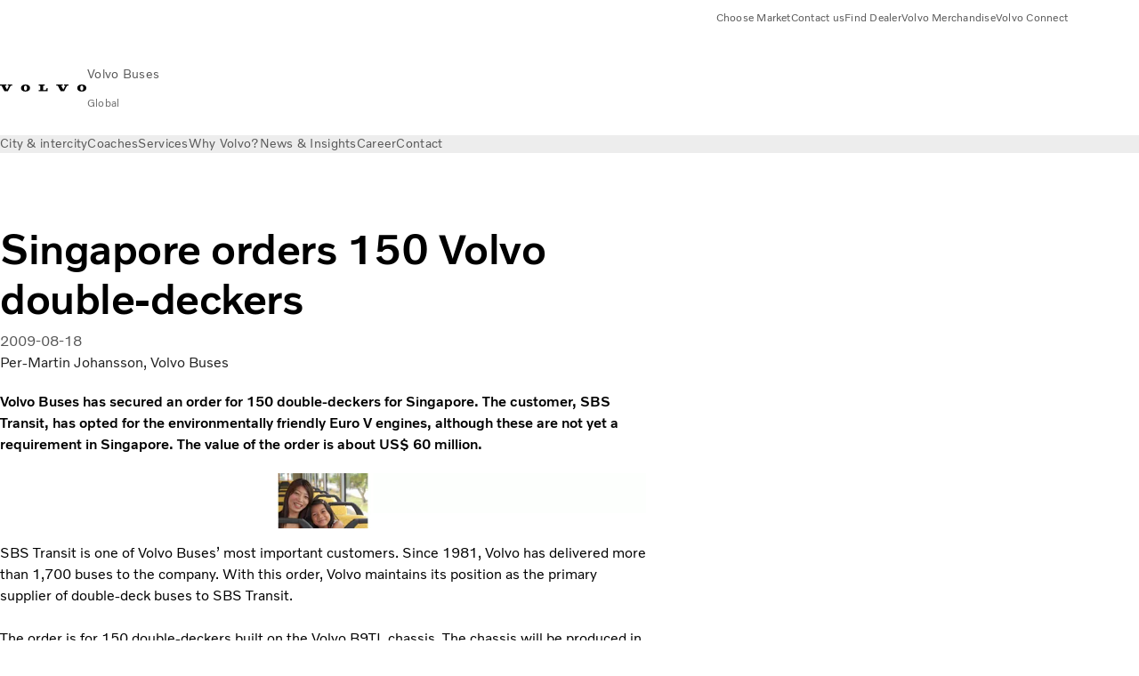

--- FILE ---
content_type: text/html;charset=utf-8
request_url: https://www.volvobuses.com/en/news/2009/aug/news-67710.html
body_size: 12614
content:

<!DOCTYPE HTML>
<html lang="en">
    <head>
    <meta charset="UTF-8"/>
    <title>Singapore orders 150 Volvo double-deckers</title>
    <meta name="keywords" content="Press release,Sustainability,2009"/>
    <meta name="description" content="Volvo Buses has secured an order for 150 double-deckers for Singapore"/>
    
    <meta name="viewport" content="width=device-width, initial-scale=1"/>

    
    
    

    
        <meta name="facebook-domain-verification" content="h2f34x6ynssjkmjo215i6rutvs3ry0"/>
    

    

    

    
    
<script defer="defer" type="text/javascript" src="/.rum/@adobe/helix-rum-js@%5E2/dist/rum-standalone.js"></script>
<link rel="stylesheet" href="/clientlibs-edge/production/20251211125631/shared/vcdk/publish.css" type="text/css"><script src="/clientlibs-edge/production/20251211125631/shared/vcdk/publish.js" defer></script>





    
    
<script src="/clientlibs-edge/production/20251211125631/shared/vcdk/components.js" defer></script>








    <link rel="preconnect" href="https://cdn.designsystem.volvogroup.com"/>
    <link rel="preconnect" href="https://cdn.designsystem.volvogroup.com" crossorigin/>
    <link href="https://cdn.designsystem.volvogroup.com/2-2-0/css/volvo/typefaces.css" rel="stylesheet"/>



    
    <link rel="preconnect" href="https://fonts.googleapis.com"/>
    <link rel="preconnect" href="https://fonts.gstatic.com" crossorigin/>
    <link href="https://fonts.googleapis.com/css2?family=Noto+Sans:ital,wdth,wght@0,62.5..100,100..900;1,62.5..100,100..900&display=swap" rel="stylesheet"/>

    
    









    
    <meta property="og:title" content="Singapore orders 150 Volvo double-deckers"/>
<meta property="og:description" content="Volvo Buses has secured an order for 150 double-deckers for Singapore. The customer, SBS Transit, has opted for the environmentally friendly Euro V engines, although these are not yet a requirement in Singapore. The value of the order is about US$ 60 million."/>
<meta property="og:type" content="article"/>
<meta property="og:image" content="https://www.volvobuses.com/content/dam/volvo-buses/markets/global/classic/news/2009/142x88_singapore.jpg"/>
<meta property="og:image:alt" content="142x88_singapore.jpg"/>
<meta property="twitter:image" content="https://www.volvobuses.com/content/dam/volvo-buses/markets/global/classic/news/2009/142x88_singapore.jpg"/>
<meta property="twitter:image:alt" content="142x88_singapore.jpg"/>




    
    
    
    
<link rel="stylesheet" href="/clientlibs-edge/production/20251211125631/volvo-buses/publish.css" type="text/css">


    
    
    
    
    
    


    

     
    
    
    
    
    

    
    
    
    
    
    
    
    
    

    
    
    
    
    
    

    
    

    <meta name="analytics-pageview" content='{
            "_volvo": {
                "universal": {
                    "generic": {
                        "brand": {
                            "name": "Volvo Buses",
                            "type": "Corporate",
                            "identifier": "glb\u002Dvbc\u002Den",
                            "reportSuite": {
                                "prodList": "volvog224222,volvogvcbus,volvogvc",
                                "stagingList": "volvogvgaemstaging"
                            }
                        }
                    },
                    "web": {
                        "page": {
                            "category": "\/conf\/volvo\/settings\/wcm\/templates\/templates\u002Dvolvo\u002Dbuses\/volvo\u002Darticlepage",
                            "language": "English",
                            "country": "Corporate",
                            "templateLocation": "\/conf\/volvo\/settings\/wcm\/templates\/templates\u002Dvolvo\u002Dbuses\/volvo\u002Darticlepage",
                            "contentLocation": "\/content\/volvo\u002Dbuses\/global\/en\/news\/2009\/aug\/news\u002D67710",
                            "publishDate": "2022\u002D10\u002D14T10:48:52.963Z",
                            "tags": "news_pressrelease_news,sustainability,2009",
                            "author": "Per-Martin Johansson, Volvo Buses"
                        }
                    }
                }
            },
            "web" : {
                "webPageDetails" : {
                    "isErrorPage": false,
                    "isHomePage": false,
                    "name": "Singapore orders 150 Volvo double-deckers",
                    "siteSection": "\/news\/2009\/aug\/news\u002D67710"
                }
            },
            "environment" : {
                "type": "prod"
            }
        }'/>

    
    <script>
        var dataLayer = {
            pageInfo:    {
                pageName:          "Singapore orders 150 Volvo double\u002Ddeckers",
                pageURL:           location.protocol + "//" + location.host + location.pathname,
                siteType:          "Corporate",
                siteIdentifier:    "glb\u002Dvbc\u002Den",
                contentHierarchy1: "news",
                contentHierarchy2: "2009",
                contentHierarchy3: "aug"
            },
            contentInfo: {
                publishDate:     "2022\u002D10\u002D14T10:48:52.963Z",
                templateName:    "Volvo Buses Article Page",
                serverName:      ""
            },
            bAInfo: {
                businessArea:           "Volvo Buses",
                division:               "Global",
                region:                 "Global",
                market:                 "Corporate",
                language:               "English",
                lama:                   "en\u002Den",
                reportSuiteListProd:    "volvog224222,volvogvcbus,volvogvc",
                reportSuiteListStaging: "volvogvgaemstaging"
            }
        };
    </script>
    
    <script></script>
    
    
    
    
<script src="/clientlibs-edge/production/20251211125631/shared/components/structure/analytics-pageview.js"></script>


    
    
    
<script src="/etc.clientlibs/core/wcm/components/commons/datalayer/v1/clientlibs/core.wcm.components.commons.datalayer.v1.lc-6e1e9f7e5e2e5885d29bea65710ca169-lc.js" defer></script>


    
    
    
<script src="/clientlibs-edge/production/20251211125631/shared/components/structure/analytics-scroll.js" defer></script>




    
    
    

    

    


        <script type="text/javascript" src="//assets.adobedtm.com/afa9a4d5289e/faf6f661fafd/launch-8b0de190541d.min.js" async></script>


    
    
    
<link rel="stylesheet" href="/etc.clientlibs/volvo/clientlibs/shared/components/pagetypes/article-page.lc-20251211130927-lc.css" type="text/css">



    

    
    
        
    
<script src="/clientlibs-edge/production/20251211125631/shared/components/structure/head-resource.js"></script>


    

    
        <link data-nc="HeadResource" rel="shortcut icon" href="/etc.clientlibs/volvo/clientlibs/volvo-buses/publish/resources/favicon.ico" type="image/x-icon"/>
        <link data-nc="HeadResource" rel="icon" href="/etc.clientlibs/volvo/clientlibs/volvo-buses/publish/resources/favicon.ico" type="image/x-icon"/>
    


    
    
    

<script>(window.BOOMR_mq=window.BOOMR_mq||[]).push(["addVar",{"rua.upush":"false","rua.cpush":"false","rua.upre":"false","rua.cpre":"false","rua.uprl":"false","rua.cprl":"false","rua.cprf":"false","rua.trans":"","rua.cook":"false","rua.ims":"false","rua.ufprl":"false","rua.cfprl":"false","rua.isuxp":"false","rua.texp":"norulematch","rua.ceh":"false","rua.ueh":"false","rua.ieh.st":"0"}]);</script>
<script>!function(){function o(n,i){if(n&&i)for(var r in i)i.hasOwnProperty(r)&&(void 0===n[r]?n[r]=i[r]:n[r].constructor===Object&&i[r].constructor===Object?o(n[r],i[r]):n[r]=i[r])}try{var n=decodeURIComponent("%7B%22Akamai%22%3A%7B%22enabled%22%3Afalse%7D%7D");if(n.length>0&&window.JSON&&"function"==typeof window.JSON.parse){var i=JSON.parse(n);void 0!==window.BOOMR_config?o(window.BOOMR_config,i):window.BOOMR_config=i}}catch(r){window.console&&"function"==typeof window.console.error&&console.error("mPulse: Could not parse configuration",r)}}();</script>
                              <script>!function(e){var n="https://s.go-mpulse.net/boomerang/";if("False"=="True")e.BOOMR_config=e.BOOMR_config||{},e.BOOMR_config.PageParams=e.BOOMR_config.PageParams||{},e.BOOMR_config.PageParams.pci=!0,n="https://s2.go-mpulse.net/boomerang/";if(window.BOOMR_API_key="NXX7N-DJRW9-REUL2-ULM9J-9C7XH",function(){function e(){if(!o){var e=document.createElement("script");e.id="boomr-scr-as",e.src=window.BOOMR.url,e.async=!0,i.parentNode.appendChild(e),o=!0}}function t(e){o=!0;var n,t,a,r,d=document,O=window;if(window.BOOMR.snippetMethod=e?"if":"i",t=function(e,n){var t=d.createElement("script");t.id=n||"boomr-if-as",t.src=window.BOOMR.url,BOOMR_lstart=(new Date).getTime(),e=e||d.body,e.appendChild(t)},!window.addEventListener&&window.attachEvent&&navigator.userAgent.match(/MSIE [67]\./))return window.BOOMR.snippetMethod="s",void t(i.parentNode,"boomr-async");a=document.createElement("IFRAME"),a.src="about:blank",a.title="",a.role="presentation",a.loading="eager",r=(a.frameElement||a).style,r.width=0,r.height=0,r.border=0,r.display="none",i.parentNode.appendChild(a);try{O=a.contentWindow,d=O.document.open()}catch(_){n=document.domain,a.src="javascript:var d=document.open();d.domain='"+n+"';void(0);",O=a.contentWindow,d=O.document.open()}if(n)d._boomrl=function(){this.domain=n,t()},d.write("<bo"+"dy onload='document._boomrl();'>");else if(O._boomrl=function(){t()},O.addEventListener)O.addEventListener("load",O._boomrl,!1);else if(O.attachEvent)O.attachEvent("onload",O._boomrl);d.close()}function a(e){window.BOOMR_onload=e&&e.timeStamp||(new Date).getTime()}if(!window.BOOMR||!window.BOOMR.version&&!window.BOOMR.snippetExecuted){window.BOOMR=window.BOOMR||{},window.BOOMR.snippetStart=(new Date).getTime(),window.BOOMR.snippetExecuted=!0,window.BOOMR.snippetVersion=12,window.BOOMR.url=n+"NXX7N-DJRW9-REUL2-ULM9J-9C7XH";var i=document.currentScript||document.getElementsByTagName("script")[0],o=!1,r=document.createElement("link");if(r.relList&&"function"==typeof r.relList.supports&&r.relList.supports("preload")&&"as"in r)window.BOOMR.snippetMethod="p",r.href=window.BOOMR.url,r.rel="preload",r.as="script",r.addEventListener("load",e),r.addEventListener("error",function(){t(!0)}),setTimeout(function(){if(!o)t(!0)},3e3),BOOMR_lstart=(new Date).getTime(),i.parentNode.appendChild(r);else t(!1);if(window.addEventListener)window.addEventListener("load",a,!1);else if(window.attachEvent)window.attachEvent("onload",a)}}(),"400".length>0)if(e&&"performance"in e&&e.performance&&"function"==typeof e.performance.setResourceTimingBufferSize)e.performance.setResourceTimingBufferSize(400);!function(){if(BOOMR=e.BOOMR||{},BOOMR.plugins=BOOMR.plugins||{},!BOOMR.plugins.AK){var n=""=="true"?1:0,t="",a="amh4ajyxzcoa62llid6a-f-816491fac-clientnsv4-s.akamaihd.net",i="false"=="true"?2:1,o={"ak.v":"39","ak.cp":"447987","ak.ai":parseInt("967127",10),"ak.ol":"0","ak.cr":8,"ak.ipv":4,"ak.proto":"h2","ak.rid":"1eb9786a","ak.r":44387,"ak.a2":n,"ak.m":"dsca","ak.n":"essl","ak.bpcip":"3.15.192.0","ak.cport":55162,"ak.gh":"23.192.164.7","ak.quicv":"","ak.tlsv":"tls1.3","ak.0rtt":"","ak.0rtt.ed":"","ak.csrc":"-","ak.acc":"","ak.t":"1768636668","ak.ak":"hOBiQwZUYzCg5VSAfCLimQ==9HYhe8h28rjlIlaP2aQc66Fb7qV+561nPNtO6nbu/cfh9PSEvFM8YyEkJ1mi1vEUxakHOLrTtWz7Zli2spLxr+Pf/BuRQE9uDfv8tsv8GeHwo/47VZhfjtPXONlV6zD3Z2+TRN4rRgnmCI8boUeBFawo3Mdup2FqYXxfSWzVuGb7FlkydhOMgBle26bp6McsC4W/JRMBhd3kY7CrDw80e0ASkswGlARNBciLQ+Fxoj4+Fy0BgUNj5UahV8dFB2PCqeDOtMRS8rj1j6j19H67EJp84kJ2EyJHNFuo2Nsx7sWIJG6EuT135CXPqUPpkMDrE2gGz9L3AAa06+t0JR8lG4xDFJiQf2UC/rBXP/1OFP5q9SWZlbPWMrZ2xHDOmQw/h1OpLEV6yXXgz8j+gAwkn/WCkYV1nGQcobOgYwDmpnY=","ak.pv":"35","ak.dpoabenc":"","ak.tf":i};if(""!==t)o["ak.ruds"]=t;var r={i:!1,av:function(n){var t="http.initiator";if(n&&(!n[t]||"spa_hard"===n[t]))o["ak.feo"]=void 0!==e.aFeoApplied?1:0,BOOMR.addVar(o)},rv:function(){var e=["ak.bpcip","ak.cport","ak.cr","ak.csrc","ak.gh","ak.ipv","ak.m","ak.n","ak.ol","ak.proto","ak.quicv","ak.tlsv","ak.0rtt","ak.0rtt.ed","ak.r","ak.acc","ak.t","ak.tf"];BOOMR.removeVar(e)}};BOOMR.plugins.AK={akVars:o,akDNSPreFetchDomain:a,init:function(){if(!r.i){var e=BOOMR.subscribe;e("before_beacon",r.av,null,null),e("onbeacon",r.rv,null,null),r.i=!0}return this},is_complete:function(){return!0}}}}()}(window);</script></head>
    <body class="articlepage articlebasepage basepage page basicpage" id="articlepage-e6a53583c7" data-cmp-data-layer-enabled>
        <div class="vcdk-theme-provider vcdk-theme-provider--main vcdk-theme-volvo" data-vcdk-brand="volvo" data-vcdk-mode="light" themeid="volvo-light">
          
              
          
          
          
              
    
        
    
<link rel="stylesheet" href="/clientlibs-edge/production/20251211125631/shared/components/structure/top-banner.css" type="text/css"><script src="/clientlibs-edge/production/20251211125631/shared/components/structure/top-banner.js" defer></script>


    
    
    
    
    
<script src="/clientlibs-edge/production/20251211125631/shared/components/structure/unsupported-browser.js" defer></script>




<div class="top-banner unsupported-browser hidden" data-nc="TopBanner">
    <div class="container">
        <vcdk-banner themeId="volvo-light" data-nc="UnsupportedBrowser">
            We noticed that you are using a browser that is no longer supported by our system, to enjoy the full Volvo experience consider changing browser
            <vcdk-banner-actions>
                
    
    
    
    

    
    

    
    
        
    
<link rel="stylesheet" href="/clientlibs-edge/production/20251211125631/shared/components/content/button.css" type="text/css">


    

    
    
    
    
        <vcdk-button invert-theme variant="secondary" size="medium" class="top-banner__close">
            Close
        </vcdk-button>
    

            </vcdk-banner-actions>
        </vcdk-banner>
    </div>
</div>


    
    
    
        
    
<link rel="stylesheet" href="/clientlibs-edge/production/20251211125631/shared/components/structure/marketlanguageselector.css" type="text/css"><script src="/clientlibs-edge/production/20251211125631/shared/components/structure/marketlanguageselector.js" defer></script>


    
    <div class="top-banner hidden" data-nc="TopBanner" data-nc-params-TopBanner='{
            "homepagePath": "/content/volvo-buses/global/en"
        }'>
        <div class="container">

        </div>
    </div>




              <div class="header"><header class="header__container container-fullwidth">
    <div class="header__main container" data-nc="Header" data-nc-params-Header='{
             &quot;sticky&quot;: &quot;desktop&quot;
         }'>
        
        <div class="header__brand">
    <div class="header__brand__container">
        
        

    
        
        
            
            
            
            
            
            
            
            
                
    
<script src="/clientlibs-edge/production/20251211125631/shared/components/content/image/image.js" defer></script>


            
            
            
            
            
    
<script src="/etc.clientlibs/core/wcm/components/image/v2/image/clientlibs/site.lc-d31d55e65397b599da9a48a99dd8f4af-lc.js"></script>


        
        
        
        
            
                <div data-cmp-is="image" data-cmp-lazythreshold="0" data-cmp-src="https://assets.volvo.com/is/content/VolvoInformationTechnologyAB/volvo-wm-spread-13?ts=1756363795542&amp;dpr=off" data-cmp-dmimage data-cmp-dmserver="https://assets.volvo.com/is/image/" data-cmp-dmname="VolvoInformationTechnologyAB/volvo-wm-spread-13" data-asset="/content/dam/volvo-buses/markets/master/home/landing/volvo-wm-spread.svg" data-nc="ImageViewer" data-nc-params-ImageViewer='{
                        "assetUrl": "https://assets.volvo.com/is/content/VolvoInformationTechnologyAB/volvo-wm-spread-13?ts=1756363795542&amp;dpr=off",
                        "assetPath": "VolvoInformationTechnologyAB/volvo-wm-spread-13",
                        "imageServer": "https://assets.volvo.com/is/image/",
                        "isZoom": false
                    }' class="img__container  cmp-image" id="image-2c90441a85" itemscope itemtype="http://schema.org/ImageObject">
                    
                    <a class="img__link" href="/en.html" data-cmp-hook-image="link" target="_self">
                        
    
        
        
        <img src="https://assets.volvo.com/is/content/VolvoInformationTechnologyAB/volvo-wm-spread-13?ts=1756363795542&dpr=off" class="img__asset cmp-image__image img__asset__image" itemprop="contentUrl" data-cmp-hook-image="image" alt=""/>
        
    

                        <div class="cmp-image__overlay"></div>
                    </a>
                    
                    
                </div>
            
        

    
    



    


        <div class="header__brand-text">
            <p class="header__company">Volvo Buses</p>
            <p class="header__market">Global</p>
        </div>
    </div>
</div>

        
        <div class="header__meta ">
    
    
    <div class="header__metanav header__metanav--phone hidden-desktop">
        <ul class="cmp-list">
            
            <li class="cmp-list__item">
                
                
    
    
    
    <vcdk-icon-button button-aria-label="Search" variant="tertiary" size="medium" icon="search" class="header__searchIcon">
    </vcdk-icon-button>

            </li>
            
            <li class="cmp-list__item">
                <span data-nc="Link" data-nc-params-link='{&quot;event&quot;: &quot;SIDENAV_OPEN&quot;}'>
                    
                    
    
    
    
    <vcdk-icon-button button-aria-label="Open Menu" variant="tertiary" size="medium" icon="hamburger-menu" class="header__burgerIcon">
    </vcdk-icon-button>

                </span>
            </li>
        </ul>
    </div>
    
    <div class="header__metanav header__metanav--desktop hidden-phone hidden-tablet">
        <div class="header-top-links structurelist list header__toplinks">
    
    



    
    
<script src="/clientlibs-edge/production/20251211125631/shared/components/content/list.js" defer></script>







<div class="list" data-nc="List" data-nc-params-List='{
        "title": ""
     }'>
    <div class="cmp-list--default">
        
        
    
    
        <ul class="cmp-list">
            <li class="cmp-list__item">
                <a class="cmp-list__item-link" href="https://www.volvobuses.com/en/select-market.html" target="_self" data-link-text="Choose Market">
                    
    <vcdk-system-icon size="24" icon="globe" element-role="presentation" class="cmp-list__item-icon cmp-list__item-icon--start"></vcdk-system-icon>

                    <span class="cmp-list__item-text" data-link-text="Choose Market">
                        Choose Market
                    </span>
                </a>
            </li>
        
            <li class="cmp-list__item">
                <a class="cmp-list__item-link" href="https://www.volvobuses.com/en/contact/contact-us.html" target="_self" data-link-text="Contact us">
                    
    <vcdk-system-icon size="24" icon="info" element-role="presentation" class="cmp-list__item-icon cmp-list__item-icon--start"></vcdk-system-icon>

                    <span class="cmp-list__item-text" data-link-text="Contact us">
                        Contact us
                    </span>
                </a>
            </li>
        
            <li class="cmp-list__item">
                <a class="cmp-list__item-link" href="https://www.volvobuses.com/en/contact/service-centres.html" target="_self" data-link-text="Find Dealer">
                    
    <vcdk-system-icon size="24" icon="geopin" element-role="presentation" class="cmp-list__item-icon cmp-list__item-icon--start"></vcdk-system-icon>

                    <span class="cmp-list__item-text" data-link-text="Find Dealer">
                        Find Dealer
                    </span>
                </a>
            </li>
        
            <li class="cmp-list__item">
                <a class="cmp-list__item-link" href="https://merchandise.volvotrucks.com/en/catalog/node/truck-models-volvo-bus-scale-models" target="_blank" data-link-text="Volvo Merchandise" rel="noopener">
                    
    <vcdk-system-icon size="24" icon="shopping-cart" element-role="presentation" class="cmp-list__item-icon cmp-list__item-icon--start"></vcdk-system-icon>

                    <span class="cmp-list__item-text" data-link-text="Volvo Merchandise">
                        Volvo Merchandise
                    </span>
                </a>
            </li>
        
            <li class="cmp-list__item">
                <a class="cmp-list__item-link" href="https://buses.volvoconnect.com/" target="_blank" data-link-text="Volvo Connect " rel="noopener">
                    
    <vcdk-system-icon size="24" icon="user" element-role="presentation" class="cmp-list__item-icon cmp-list__item-icon--start"></vcdk-system-icon>

                    <span class="cmp-list__item-text" data-link-text="Volvo Connect ">
                        Volvo Connect 
                    </span>
                </a>
            </li>
        </ul>
    

    </div>
    
    <div class="cmp-list--accordion">
        <details class="cmp-list__details">
            <summary class="cmp-list__title">
                
                
            </summary>
            
    
    
        <ul class="cmp-list">
            <li class="cmp-list__item">
                <a class="cmp-list__item-link" href="https://www.volvobuses.com/en/select-market.html" target="_self" data-link-text="Choose Market">
                    
    <vcdk-system-icon size="24" icon="globe" element-role="presentation" class="cmp-list__item-icon cmp-list__item-icon--start"></vcdk-system-icon>

                    <span class="cmp-list__item-text" data-link-text="Choose Market">
                        Choose Market
                    </span>
                </a>
            </li>
        
            <li class="cmp-list__item">
                <a class="cmp-list__item-link" href="https://www.volvobuses.com/en/contact/contact-us.html" target="_self" data-link-text="Contact us">
                    
    <vcdk-system-icon size="24" icon="info" element-role="presentation" class="cmp-list__item-icon cmp-list__item-icon--start"></vcdk-system-icon>

                    <span class="cmp-list__item-text" data-link-text="Contact us">
                        Contact us
                    </span>
                </a>
            </li>
        
            <li class="cmp-list__item">
                <a class="cmp-list__item-link" href="https://www.volvobuses.com/en/contact/service-centres.html" target="_self" data-link-text="Find Dealer">
                    
    <vcdk-system-icon size="24" icon="geopin" element-role="presentation" class="cmp-list__item-icon cmp-list__item-icon--start"></vcdk-system-icon>

                    <span class="cmp-list__item-text" data-link-text="Find Dealer">
                        Find Dealer
                    </span>
                </a>
            </li>
        
            <li class="cmp-list__item">
                <a class="cmp-list__item-link" href="https://merchandise.volvotrucks.com/en/catalog/node/truck-models-volvo-bus-scale-models" target="_blank" data-link-text="Volvo Merchandise" rel="noopener">
                    
    <vcdk-system-icon size="24" icon="shopping-cart" element-role="presentation" class="cmp-list__item-icon cmp-list__item-icon--start"></vcdk-system-icon>

                    <span class="cmp-list__item-text" data-link-text="Volvo Merchandise">
                        Volvo Merchandise
                    </span>
                </a>
            </li>
        
            <li class="cmp-list__item">
                <a class="cmp-list__item-link" href="https://buses.volvoconnect.com/" target="_blank" data-link-text="Volvo Connect " rel="noopener">
                    
    <vcdk-system-icon size="24" icon="user" element-role="presentation" class="cmp-list__item-icon cmp-list__item-icon--start"></vcdk-system-icon>

                    <span class="cmp-list__item-text" data-link-text="Volvo Connect ">
                        Volvo Connect 
                    </span>
                </a>
            </li>
        </ul>
    

        </details>
    </div>
</div>

    

</div>

    </div>
</div>

        
        

    <div class="header__search" hidden aria-hidden="true">
        
    <section class="cmp-search search" role="search" data-cmp-is="search" data-cmp-min-length="10000" data-cmp-results-size="10" data-nc="Search" data-cmp-data-layer="{&#34;search-8de1ddbb7d&#34;:{&#34;@type&#34;:&#34;volvo/base/components/structure/search&#34;}}">
        <form class="cmp-search__form" method="get" data-cmp-results-page="https://www.volvobuses.com/en/tools/search-result.html" data-cmp-hook-search="form" action="/content/volvo-buses/global/en.searchresults.json/_jcr_content/root/header/search" autocomplete="off">
            <div class="cmp-search__field">
                
    <vcdk-search-field placeholder="Search" name="q" input-aria-label="Search" id="search-field" icon="search" class="form-field--vcdk-search-field cmp-search__input">
    </vcdk-search-field>

                
            </div>
        </form>
        
<script data-cmp-hook-search="itemTemplate" type="x-template">
    <a class="cmp-search__item" data-cmp-hook-search="item" role="option" aria-selected="false">
        <span class="cmp-search__item-title" data-cmp-hook-search="itemTitle"></span>
    </a>
</script>

    </section>


    
    
<script src="/clientlibs-edge/production/20251211125631/shared/components/structure/search.js" defer></script>




    </div>


    </div>

    
    <div class="header__mainnav" data-nc="Navigation" data-nc-params-navigation='{"i18n": { "overview": "Overview"}}'>
    
        
    
<script src="/clientlibs-edge/production/20251211125631/shared/components/structure/main-navigation.js" defer></script>


    

    <div class="header__mainnav-content">
          <div class="hidden-desktop header__mainnav-topbar">
               <div class="header__toplinks">
                    
                    <div class="header-top-links structurelist list">
    
    



    
    








<div class="list" data-nc="List" data-nc-params-List='{
        "title": ""
     }'>
    <div class="cmp-list--default">
        
        
    
    
        <ul class="cmp-list">
            <li class="cmp-list__item">
                <a class="cmp-list__item-link" href="https://www.volvobuses.com/en/select-market.html" target="_self" data-link-text="Choose Market">
                    
    <vcdk-system-icon size="24" icon="globe" element-role="presentation" class="cmp-list__item-icon cmp-list__item-icon--start"></vcdk-system-icon>

                    <span class="cmp-list__item-text" data-link-text="Choose Market">
                        Choose Market
                    </span>
                </a>
            </li>
        
            <li class="cmp-list__item">
                <a class="cmp-list__item-link" href="https://www.volvobuses.com/en/contact/contact-us.html" target="_self" data-link-text="Contact us">
                    
    <vcdk-system-icon size="24" icon="info" element-role="presentation" class="cmp-list__item-icon cmp-list__item-icon--start"></vcdk-system-icon>

                    <span class="cmp-list__item-text" data-link-text="Contact us">
                        Contact us
                    </span>
                </a>
            </li>
        
            <li class="cmp-list__item">
                <a class="cmp-list__item-link" href="https://www.volvobuses.com/en/contact/service-centres.html" target="_self" data-link-text="Find Dealer">
                    
    <vcdk-system-icon size="24" icon="geopin" element-role="presentation" class="cmp-list__item-icon cmp-list__item-icon--start"></vcdk-system-icon>

                    <span class="cmp-list__item-text" data-link-text="Find Dealer">
                        Find Dealer
                    </span>
                </a>
            </li>
        
            <li class="cmp-list__item">
                <a class="cmp-list__item-link" href="https://merchandise.volvotrucks.com/en/catalog/node/truck-models-volvo-bus-scale-models" target="_blank" data-link-text="Volvo Merchandise" rel="noopener">
                    
    <vcdk-system-icon size="24" icon="shopping-cart" element-role="presentation" class="cmp-list__item-icon cmp-list__item-icon--start"></vcdk-system-icon>

                    <span class="cmp-list__item-text" data-link-text="Volvo Merchandise">
                        Volvo Merchandise
                    </span>
                </a>
            </li>
        
            <li class="cmp-list__item">
                <a class="cmp-list__item-link" href="https://buses.volvoconnect.com/" target="_blank" data-link-text="Volvo Connect " rel="noopener">
                    
    <vcdk-system-icon size="24" icon="user" element-role="presentation" class="cmp-list__item-icon cmp-list__item-icon--start"></vcdk-system-icon>

                    <span class="cmp-list__item-text" data-link-text="Volvo Connect ">
                        Volvo Connect 
                    </span>
                </a>
            </li>
        </ul>
    

    </div>
    
    <div class="cmp-list--accordion">
        <details class="cmp-list__details">
            <summary class="cmp-list__title">
                
                
            </summary>
            
    
    
        <ul class="cmp-list">
            <li class="cmp-list__item">
                <a class="cmp-list__item-link" href="https://www.volvobuses.com/en/select-market.html" target="_self" data-link-text="Choose Market">
                    
    <vcdk-system-icon size="24" icon="globe" element-role="presentation" class="cmp-list__item-icon cmp-list__item-icon--start"></vcdk-system-icon>

                    <span class="cmp-list__item-text" data-link-text="Choose Market">
                        Choose Market
                    </span>
                </a>
            </li>
        
            <li class="cmp-list__item">
                <a class="cmp-list__item-link" href="https://www.volvobuses.com/en/contact/contact-us.html" target="_self" data-link-text="Contact us">
                    
    <vcdk-system-icon size="24" icon="info" element-role="presentation" class="cmp-list__item-icon cmp-list__item-icon--start"></vcdk-system-icon>

                    <span class="cmp-list__item-text" data-link-text="Contact us">
                        Contact us
                    </span>
                </a>
            </li>
        
            <li class="cmp-list__item">
                <a class="cmp-list__item-link" href="https://www.volvobuses.com/en/contact/service-centres.html" target="_self" data-link-text="Find Dealer">
                    
    <vcdk-system-icon size="24" icon="geopin" element-role="presentation" class="cmp-list__item-icon cmp-list__item-icon--start"></vcdk-system-icon>

                    <span class="cmp-list__item-text" data-link-text="Find Dealer">
                        Find Dealer
                    </span>
                </a>
            </li>
        
            <li class="cmp-list__item">
                <a class="cmp-list__item-link" href="https://merchandise.volvotrucks.com/en/catalog/node/truck-models-volvo-bus-scale-models" target="_blank" data-link-text="Volvo Merchandise" rel="noopener">
                    
    <vcdk-system-icon size="24" icon="shopping-cart" element-role="presentation" class="cmp-list__item-icon cmp-list__item-icon--start"></vcdk-system-icon>

                    <span class="cmp-list__item-text" data-link-text="Volvo Merchandise">
                        Volvo Merchandise
                    </span>
                </a>
            </li>
        
            <li class="cmp-list__item">
                <a class="cmp-list__item-link" href="https://buses.volvoconnect.com/" target="_blank" data-link-text="Volvo Connect " rel="noopener">
                    
    <vcdk-system-icon size="24" icon="user" element-role="presentation" class="cmp-list__item-icon cmp-list__item-icon--start"></vcdk-system-icon>

                    <span class="cmp-list__item-text" data-link-text="Volvo Connect ">
                        Volvo Connect 
                    </span>
                </a>
            </li>
        </ul>
    

        </details>
    </div>
</div>

    

</div>

               </div>
               <div class="header__mainnav-close">
                    
                    
                    <span data-nc="Link" data-nc-params-link='{ &quot;event&quot;: &quot;SIDENAV_CLOSE&quot; }'>
                         
    
    
    
    <vcdk-icon-button button-aria-label="Close Menu" variant="tertiary" size="medium" icon="close" class="header__closeIcon">
    </vcdk-icon-button>

                    </span>
               </div>
          </div>
          
          <div class="main-nav main-navigation navigation container"><nav id="main-navigation-34f6ccf11a" class="cmp-navigation" itemscope itemtype="http://schema.org/SiteNavigationElement" data-cmp-data-layer="{&#34;main-navigation-34f6ccf11a&#34;:{&#34;@type&#34;:&#34;volvo/base/components/structure/main-navigation&#34;}}">
    <ul class="cmp-navigation__group">
        
    <li class="cmp-navigation__item cmp-navigation__item--level-0">
        
    <a href="/en/city-and-intercity.html" class="cmp-navigation__item-link" data-breadcrumb="/content/volvo-buses/global/en/city-and-intercity" target="_self">
        
        
        
        
        
        <span class="cmp-navigation__item-link-text">City &amp; intercity</span>
        
    <vcdk-system-icon size="16" icon="chevron-down" element-role="presentation" class="cmp-navigation__item-link-icon cmp-navigation__item-link-icon--16"></vcdk-system-icon>

        
    <vcdk-system-icon size="24" icon="chevron-down" element-role="presentation" class="cmp-navigation__item-link-icon cmp-navigation__item-link-icon--24"></vcdk-system-icon>

    </a>
    

        
    <ul class="cmp-navigation__group">
        
    <li class="cmp-navigation__item cmp-navigation__item--level-1">
        
    <a href="/en/city-and-intercity/buses.html" class="cmp-navigation__item-link" data-breadcrumb="/content/volvo-buses/global/en/city-and-intercity/buses" target="_self">
        
        
        
        
        
        <span class="cmp-navigation__item-link-text">Buses</span>
        
    <vcdk-system-icon size="16" icon="chevron-right" element-role="presentation" class="cmp-navigation__item-link-icon cmp-navigation__item-link-icon--16"></vcdk-system-icon>

        
    <vcdk-system-icon size="24" icon="chevron-right" element-role="presentation" class="cmp-navigation__item-link-icon cmp-navigation__item-link-icon--24"></vcdk-system-icon>

    </a>
    

        
    <ul class="cmp-navigation__group">
        
    <li class="cmp-navigation__item cmp-navigation__item--level-2">
        
    <a href="/en/city-and-intercity/buses/volvo-7800-electric.html" class="cmp-navigation__item-link" data-breadcrumb="/content/volvo-buses/global/en/city-and-intercity/buses/volvo-7800-electric" target="_self">
        
        
        
        
        
        <span class="cmp-navigation__item-link-text">Volvo 7800 Electric</span>
        
    <vcdk-system-icon size="16" icon="chevron-right" element-role="presentation" class="cmp-navigation__item-link-icon cmp-navigation__item-link-icon--16"></vcdk-system-icon>

        
    <vcdk-system-icon size="24" icon="chevron-right" element-role="presentation" class="cmp-navigation__item-link-icon cmp-navigation__item-link-icon--24"></vcdk-system-icon>

    </a>
    

        
    </li>

    <li class="cmp-navigation__item cmp-navigation__item--level-2">
        
    <a href="/en/city-and-intercity/buses/volvo-7900-electric.html" class="cmp-navigation__item-link" data-breadcrumb="/content/volvo-buses/global/en/city-and-intercity/buses/volvo-7900-electric" target="_self">
        
        
        
        
        
        <span class="cmp-navigation__item-link-text">Volvo 7900 Electric</span>
        
    <vcdk-system-icon size="16" icon="chevron-right" element-role="presentation" class="cmp-navigation__item-link-icon cmp-navigation__item-link-icon--16"></vcdk-system-icon>

        
    <vcdk-system-icon size="24" icon="chevron-right" element-role="presentation" class="cmp-navigation__item-link-icon cmp-navigation__item-link-icon--24"></vcdk-system-icon>

    </a>
    

        
    </li>

    <li class="cmp-navigation__item cmp-navigation__item--level-2">
        
    <a href="/en/city-and-intercity/buses/volvo-8900-electric.html" class="cmp-navigation__item-link" data-breadcrumb="/content/volvo-buses/global/en/city-and-intercity/buses/volvo-8900-electric" target="_self">
        
        
        
        
        
        <span class="cmp-navigation__item-link-text">Volvo 8900 Electric </span>
        
    <vcdk-system-icon size="16" icon="chevron-right" element-role="presentation" class="cmp-navigation__item-link-icon cmp-navigation__item-link-icon--16"></vcdk-system-icon>

        
    <vcdk-system-icon size="24" icon="chevron-right" element-role="presentation" class="cmp-navigation__item-link-icon cmp-navigation__item-link-icon--24"></vcdk-system-icon>

    </a>
    

        
    </li>

        
    </ul>

    </li>

    <li class="cmp-navigation__item cmp-navigation__item--level-1">
        
    <a href="/en/city-and-intercity/chassis.html" class="cmp-navigation__item-link" data-breadcrumb="/content/volvo-buses/global/en/city-and-intercity/chassis" target="_self">
        
        
        
        
        
        <span class="cmp-navigation__item-link-text">Chassis</span>
        
    <vcdk-system-icon size="16" icon="chevron-right" element-role="presentation" class="cmp-navigation__item-link-icon cmp-navigation__item-link-icon--16"></vcdk-system-icon>

        
    <vcdk-system-icon size="24" icon="chevron-right" element-role="presentation" class="cmp-navigation__item-link-icon cmp-navigation__item-link-icon--24"></vcdk-system-icon>

    </a>
    

        
    <ul class="cmp-navigation__group">
        
    <li class="cmp-navigation__item cmp-navigation__item--level-2">
        
    <a href="/en/city-and-intercity/chassis/volvo-bzl-electric.html" class="cmp-navigation__item-link" data-breadcrumb="/content/volvo-buses/global/en/city-and-intercity/chassis/volvo-bzl-electric" target="_self">
        
        
        
        
        
        <span class="cmp-navigation__item-link-text">Volvo BZL Electric</span>
        
    <vcdk-system-icon size="16" icon="chevron-right" element-role="presentation" class="cmp-navigation__item-link-icon cmp-navigation__item-link-icon--16"></vcdk-system-icon>

        
    <vcdk-system-icon size="24" icon="chevron-right" element-role="presentation" class="cmp-navigation__item-link-icon cmp-navigation__item-link-icon--24"></vcdk-system-icon>

    </a>
    

        
    </li>

    <li class="cmp-navigation__item cmp-navigation__item--level-2">
        
    <a href="/en/city-and-intercity/chassis/volvo-b8l.html" class="cmp-navigation__item-link" data-breadcrumb="/content/volvo-buses/global/en/city-and-intercity/chassis/volvo-b8l" target="_self">
        
        
        
        
        
        <span class="cmp-navigation__item-link-text">Volvo B8L Double Decker</span>
        
    <vcdk-system-icon size="16" icon="chevron-right" element-role="presentation" class="cmp-navigation__item-link-icon cmp-navigation__item-link-icon--16"></vcdk-system-icon>

        
    <vcdk-system-icon size="24" icon="chevron-right" element-role="presentation" class="cmp-navigation__item-link-icon cmp-navigation__item-link-icon--24"></vcdk-system-icon>

    </a>
    

        
    </li>

    <li class="cmp-navigation__item cmp-navigation__item--level-2">
        
    <a href="/en/city-and-intercity/chassis/volvo-b8r-le.html" class="cmp-navigation__item-link" data-breadcrumb="/content/volvo-buses/global/en/city-and-intercity/chassis/volvo-b8r-le" target="_self">
        
        
        
        
        
        <span class="cmp-navigation__item-link-text">Volvo B8R Low Entry</span>
        
    <vcdk-system-icon size="16" icon="chevron-right" element-role="presentation" class="cmp-navigation__item-link-icon cmp-navigation__item-link-icon--16"></vcdk-system-icon>

        
    <vcdk-system-icon size="24" icon="chevron-right" element-role="presentation" class="cmp-navigation__item-link-icon cmp-navigation__item-link-icon--24"></vcdk-system-icon>

    </a>
    

        
    </li>

    <li class="cmp-navigation__item cmp-navigation__item--level-2">
        
    <a href="/en/city-and-intercity/chassis/volvo-bzrt-electric.html" class="cmp-navigation__item-link" data-breadcrumb="/content/volvo-buses/global/en/city-and-intercity/chassis/volvo-bzrt-electric" target="_self">
        
        
        
        
        
        <span class="cmp-navigation__item-link-text">Volvo BZRT Electric</span>
        
    <vcdk-system-icon size="16" icon="chevron-right" element-role="presentation" class="cmp-navigation__item-link-icon cmp-navigation__item-link-icon--16"></vcdk-system-icon>

        
    <vcdk-system-icon size="24" icon="chevron-right" element-role="presentation" class="cmp-navigation__item-link-icon cmp-navigation__item-link-icon--24"></vcdk-system-icon>

    </a>
    

        
    </li>

    <li class="cmp-navigation__item cmp-navigation__item--level-2">
        
    <a href="/en/city-and-intercity/chassis/volvo-bzr-le-electric.html" class="cmp-navigation__item-link" data-breadcrumb="/content/volvo-buses/global/en/city-and-intercity/chassis/volvo-bzr-le-electric" target="_self">
        
        
        
        
        
        <span class="cmp-navigation__item-link-text">Volvo BZR Low Entry Electric</span>
        
    <vcdk-system-icon size="16" icon="chevron-right" element-role="presentation" class="cmp-navigation__item-link-icon cmp-navigation__item-link-icon--16"></vcdk-system-icon>

        
    <vcdk-system-icon size="24" icon="chevron-right" element-role="presentation" class="cmp-navigation__item-link-icon cmp-navigation__item-link-icon--24"></vcdk-system-icon>

    </a>
    

        
    </li>

        
    </ul>

    </li>

    <li class="cmp-navigation__item cmp-navigation__item--level-1">
        
    <a href="/en/city-and-intercity/bus-rapid-transit.html" class="cmp-navigation__item-link" data-breadcrumb="/content/volvo-buses/global/en/city-and-intercity/bus-rapid-transit" target="_self">
        
        
        
        
        
        <span class="cmp-navigation__item-link-text">Bus Rapid Transit</span>
        
    <vcdk-system-icon size="16" icon="chevron-right" element-role="presentation" class="cmp-navigation__item-link-icon cmp-navigation__item-link-icon--16"></vcdk-system-icon>

        
    <vcdk-system-icon size="24" icon="chevron-right" element-role="presentation" class="cmp-navigation__item-link-icon cmp-navigation__item-link-icon--24"></vcdk-system-icon>

    </a>
    

        
    </li>

    <li class="cmp-navigation__item cmp-navigation__item--level-1">
        
    <a href="/en/city-and-intercity/buy.html" class="cmp-navigation__item-link" data-breadcrumb="/content/volvo-buses/global/en/city-and-intercity/buy" target="_self">
        
        
        
        
        
        <span class="cmp-navigation__item-link-text">Buy</span>
        
    <vcdk-system-icon size="16" icon="chevron-right" element-role="presentation" class="cmp-navigation__item-link-icon cmp-navigation__item-link-icon--16"></vcdk-system-icon>

        
    <vcdk-system-icon size="24" icon="chevron-right" element-role="presentation" class="cmp-navigation__item-link-icon cmp-navigation__item-link-icon--24"></vcdk-system-icon>

    </a>
    

        
    <ul class="cmp-navigation__group">
        
    <li class="cmp-navigation__item cmp-navigation__item--level-2">
        
    <a href="/en/contact/contact-us.html" class="cmp-navigation__item-link" data-breadcrumb="/content/volvo-buses/global/en/contact/contact-us" target="_self">
        
        
        
        
        
        <span class="cmp-navigation__item-link-text">Contact sales</span>
        
    <vcdk-system-icon size="16" icon="chevron-right" element-role="presentation" class="cmp-navigation__item-link-icon cmp-navigation__item-link-icon--16"></vcdk-system-icon>

        
    <vcdk-system-icon size="24" icon="chevron-right" element-role="presentation" class="cmp-navigation__item-link-icon cmp-navigation__item-link-icon--24"></vcdk-system-icon>

    </a>
    

        
    </li>

    <li class="cmp-navigation__item cmp-navigation__item--level-2">
        
    <a href="/en/contact/service-centres.html" class="cmp-navigation__item-link" data-breadcrumb="/content/volvo-buses/global/en/contact/service-centres" target="_self">
        
        
        
        
        
        <span class="cmp-navigation__item-link-text">Service centers</span>
        
    <vcdk-system-icon size="16" icon="chevron-right" element-role="presentation" class="cmp-navigation__item-link-icon cmp-navigation__item-link-icon--16"></vcdk-system-icon>

        
    <vcdk-system-icon size="24" icon="chevron-right" element-role="presentation" class="cmp-navigation__item-link-icon cmp-navigation__item-link-icon--24"></vcdk-system-icon>

    </a>
    

        
    </li>

    <li class="cmp-navigation__item cmp-navigation__item--level-2">
        
    <a href="/en/fleet-management-services/financial-services.html" class="cmp-navigation__item-link" data-breadcrumb="/content/volvo-buses/global/en/fleet-management-services/financial-services" target="_self">
        
        
        
        
        
        <span class="cmp-navigation__item-link-text">Financial services</span>
        
    <vcdk-system-icon size="16" icon="chevron-right" element-role="presentation" class="cmp-navigation__item-link-icon cmp-navigation__item-link-icon--16"></vcdk-system-icon>

        
    <vcdk-system-icon size="24" icon="chevron-right" element-role="presentation" class="cmp-navigation__item-link-icon cmp-navigation__item-link-icon--24"></vcdk-system-icon>

    </a>
    

        
    </li>

    <li class="cmp-navigation__item cmp-navigation__item--level-2">
        
    <a href="/en/city-and-intercity/buy/used-buses.html" class="cmp-navigation__item-link" data-breadcrumb="/content/volvo-buses/global/en/city-and-intercity/buy/used-buses" external-redirect-page="https://www.volvousedbusfinder.eu/en/" target="_blank" rel="noopener">
        
        
        
        
        
        <span class="cmp-navigation__item-link-text">Used Buses</span>
        
    <vcdk-system-icon size="16" icon="link-external" element-role="presentation" class="cmp-navigation__item-link-icon cmp-navigation__item-link-icon--16"></vcdk-system-icon>

        
    <vcdk-system-icon size="24" icon="link-external" element-role="presentation" class="cmp-navigation__item-link-icon cmp-navigation__item-link-icon--24"></vcdk-system-icon>

    </a>
    

        
    </li>

        
    </ul>

    </li>

        

    </ul>

    </li>

    <li class="cmp-navigation__item cmp-navigation__item--level-0">
        
    <a href="/en/coaches.html" class="cmp-navigation__item-link" data-breadcrumb="/content/volvo-buses/global/en/coaches" target="_self">
        
        
        
        
        
        <span class="cmp-navigation__item-link-text">Coaches</span>
        
    <vcdk-system-icon size="16" icon="chevron-down" element-role="presentation" class="cmp-navigation__item-link-icon cmp-navigation__item-link-icon--16"></vcdk-system-icon>

        
    <vcdk-system-icon size="24" icon="chevron-down" element-role="presentation" class="cmp-navigation__item-link-icon cmp-navigation__item-link-icon--24"></vcdk-system-icon>

    </a>
    

        
    <ul class="cmp-navigation__group">
        
    <li class="cmp-navigation__item cmp-navigation__item--level-1">
        
    <a href="/en/coaches/coaches.html" class="cmp-navigation__item-link" data-breadcrumb="/content/volvo-buses/global/en/coaches/coaches" target="_self">
        
        
        
        
        
        <span class="cmp-navigation__item-link-text">Coaches</span>
        
    <vcdk-system-icon size="16" icon="chevron-right" element-role="presentation" class="cmp-navigation__item-link-icon cmp-navigation__item-link-icon--16"></vcdk-system-icon>

        
    <vcdk-system-icon size="24" icon="chevron-right" element-role="presentation" class="cmp-navigation__item-link-icon cmp-navigation__item-link-icon--24"></vcdk-system-icon>

    </a>
    

        
    <ul class="cmp-navigation__group">
        
    <li class="cmp-navigation__item cmp-navigation__item--level-2">
        
    <a href="/en/coaches/coaches/volvo-9700.html" class="cmp-navigation__item-link" data-breadcrumb="/content/volvo-buses/global/en/coaches/coaches/volvo-9700" target="_self">
        
        
        
        
        
        <span class="cmp-navigation__item-link-text">Volvo 9700</span>
        
    <vcdk-system-icon size="16" icon="chevron-right" element-role="presentation" class="cmp-navigation__item-link-icon cmp-navigation__item-link-icon--16"></vcdk-system-icon>

        
    <vcdk-system-icon size="24" icon="chevron-right" element-role="presentation" class="cmp-navigation__item-link-icon cmp-navigation__item-link-icon--24"></vcdk-system-icon>

    </a>
    

        
    </li>

    <li class="cmp-navigation__item cmp-navigation__item--level-2">
        
    <a href="/en/coaches/coaches/volvo-9700-dd.html" class="cmp-navigation__item-link" data-breadcrumb="/content/volvo-buses/global/en/coaches/coaches/volvo-9700-dd" target="_self">
        
        
        
        
        
        <span class="cmp-navigation__item-link-text">Volvo 9700 Double Decker</span>
        
    <vcdk-system-icon size="16" icon="chevron-right" element-role="presentation" class="cmp-navigation__item-link-icon cmp-navigation__item-link-icon--16"></vcdk-system-icon>

        
    <vcdk-system-icon size="24" icon="chevron-right" element-role="presentation" class="cmp-navigation__item-link-icon cmp-navigation__item-link-icon--24"></vcdk-system-icon>

    </a>
    

        
    </li>

    <li class="cmp-navigation__item cmp-navigation__item--level-2">
        
    <a href="/en/coaches/coaches/volvo-bzr-electric-cd.html" class="cmp-navigation__item-link" data-breadcrumb="/content/volvo-buses/global/en/coaches/coaches/volvo-bzr-electric-cd" target="_self">
        
        
        
        
        
        <span class="cmp-navigation__item-link-text">Volvo BZR Electric – CD</span>
        
    <vcdk-system-icon size="16" icon="chevron-right" element-role="presentation" class="cmp-navigation__item-link-icon cmp-navigation__item-link-icon--16"></vcdk-system-icon>

        
    <vcdk-system-icon size="24" icon="chevron-right" element-role="presentation" class="cmp-navigation__item-link-icon cmp-navigation__item-link-icon--24"></vcdk-system-icon>

    </a>
    

        
    </li>

        
    </ul>

    </li>

    <li class="cmp-navigation__item cmp-navigation__item--level-1">
        
    <a href="/en/coaches/chassis.html" class="cmp-navigation__item-link" data-breadcrumb="/content/volvo-buses/global/en/coaches/chassis" target="_self">
        
        
        
        
        
        <span class="cmp-navigation__item-link-text">Chassis</span>
        
    <vcdk-system-icon size="16" icon="chevron-right" element-role="presentation" class="cmp-navigation__item-link-icon cmp-navigation__item-link-icon--16"></vcdk-system-icon>

        
    <vcdk-system-icon size="24" icon="chevron-right" element-role="presentation" class="cmp-navigation__item-link-icon cmp-navigation__item-link-icon--24"></vcdk-system-icon>

    </a>
    

        
    <ul class="cmp-navigation__group">
        
    <li class="cmp-navigation__item cmp-navigation__item--level-2">
        
    <a href="/en/coaches/chassis/volvo-b8r.html" class="cmp-navigation__item-link" data-breadcrumb="/content/volvo-buses/global/en/coaches/chassis/volvo-b8r" target="_self">
        
        
        
        
        
        <span class="cmp-navigation__item-link-text">Volvo B8R</span>
        
    <vcdk-system-icon size="16" icon="chevron-right" element-role="presentation" class="cmp-navigation__item-link-icon cmp-navigation__item-link-icon--16"></vcdk-system-icon>

        
    <vcdk-system-icon size="24" icon="chevron-right" element-role="presentation" class="cmp-navigation__item-link-icon cmp-navigation__item-link-icon--24"></vcdk-system-icon>

    </a>
    

        
    </li>

    <li class="cmp-navigation__item cmp-navigation__item--level-2">
        
    <a href="/en/coaches/chassis/volvo-b13r.html" class="cmp-navigation__item-link" data-breadcrumb="/content/volvo-buses/global/en/coaches/chassis/volvo-b13r" target="_self">
        
        
        
        
        
        <span class="cmp-navigation__item-link-text">Volvo B13R</span>
        
    <vcdk-system-icon size="16" icon="chevron-right" element-role="presentation" class="cmp-navigation__item-link-icon cmp-navigation__item-link-icon--16"></vcdk-system-icon>

        
    <vcdk-system-icon size="24" icon="chevron-right" element-role="presentation" class="cmp-navigation__item-link-icon cmp-navigation__item-link-icon--24"></vcdk-system-icon>

    </a>
    

        
    </li>

    <li class="cmp-navigation__item cmp-navigation__item--level-2">
        
    <a href="/en/coaches/chassis/volvo-bzr-electric-coach.html" class="cmp-navigation__item-link" data-breadcrumb="/content/volvo-buses/global/en/coaches/chassis/volvo-bzr-electric-coach" target="_self">
        
        
        
        
        
        <span class="cmp-navigation__item-link-text">Volvo BZR Electric</span>
        
    <vcdk-system-icon size="16" icon="chevron-right" element-role="presentation" class="cmp-navigation__item-link-icon cmp-navigation__item-link-icon--16"></vcdk-system-icon>

        
    <vcdk-system-icon size="24" icon="chevron-right" element-role="presentation" class="cmp-navigation__item-link-icon cmp-navigation__item-link-icon--24"></vcdk-system-icon>

    </a>
    

        
    </li>

        
    </ul>

    </li>

    <li class="cmp-navigation__item cmp-navigation__item--level-1">
        
    <a href="/en/coaches/buy.html" class="cmp-navigation__item-link" data-breadcrumb="/content/volvo-buses/global/en/coaches/buy" target="_self">
        
        
        
        
        
        <span class="cmp-navigation__item-link-text">Buy</span>
        
    <vcdk-system-icon size="16" icon="chevron-right" element-role="presentation" class="cmp-navigation__item-link-icon cmp-navigation__item-link-icon--16"></vcdk-system-icon>

        
    <vcdk-system-icon size="24" icon="chevron-right" element-role="presentation" class="cmp-navigation__item-link-icon cmp-navigation__item-link-icon--24"></vcdk-system-icon>

    </a>
    

        
    <ul class="cmp-navigation__group">
        
    <li class="cmp-navigation__item cmp-navigation__item--level-2">
        
    <a href="/en/contact/contact-us.html" class="cmp-navigation__item-link" data-breadcrumb="/content/volvo-buses/global/en/contact/contact-us" target="_self">
        
        
        
        
        
        <span class="cmp-navigation__item-link-text">Contact sales</span>
        
    <vcdk-system-icon size="16" icon="chevron-right" element-role="presentation" class="cmp-navigation__item-link-icon cmp-navigation__item-link-icon--16"></vcdk-system-icon>

        
    <vcdk-system-icon size="24" icon="chevron-right" element-role="presentation" class="cmp-navigation__item-link-icon cmp-navigation__item-link-icon--24"></vcdk-system-icon>

    </a>
    

        
    </li>

    <li class="cmp-navigation__item cmp-navigation__item--level-2">
        
    <a href="/en/contact/service-centres.html" class="cmp-navigation__item-link" data-breadcrumb="/content/volvo-buses/global/en/contact/service-centres" target="_self">
        
        
        
        
        
        <span class="cmp-navigation__item-link-text">Service centers</span>
        
    <vcdk-system-icon size="16" icon="chevron-right" element-role="presentation" class="cmp-navigation__item-link-icon cmp-navigation__item-link-icon--16"></vcdk-system-icon>

        
    <vcdk-system-icon size="24" icon="chevron-right" element-role="presentation" class="cmp-navigation__item-link-icon cmp-navigation__item-link-icon--24"></vcdk-system-icon>

    </a>
    

        
    </li>

    <li class="cmp-navigation__item cmp-navigation__item--level-2">
        
    <a href="/en/fleet-management-services/financial-services.html" class="cmp-navigation__item-link" data-breadcrumb="/content/volvo-buses/global/en/fleet-management-services/financial-services" target="_self">
        
        
        
        
        
        <span class="cmp-navigation__item-link-text">Financial services</span>
        
    <vcdk-system-icon size="16" icon="chevron-right" element-role="presentation" class="cmp-navigation__item-link-icon cmp-navigation__item-link-icon--16"></vcdk-system-icon>

        
    <vcdk-system-icon size="24" icon="chevron-right" element-role="presentation" class="cmp-navigation__item-link-icon cmp-navigation__item-link-icon--24"></vcdk-system-icon>

    </a>
    

        
    </li>

    <li class="cmp-navigation__item cmp-navigation__item--level-2">
        
    <a href="/en/coaches/buy/used-buses.html" class="cmp-navigation__item-link" data-breadcrumb="/content/volvo-buses/global/en/coaches/buy/used-buses" external-redirect-page="https://www.volvousedbusfinder.eu/en/" target="_blank" rel="noopener">
        
        
        
        
        
        <span class="cmp-navigation__item-link-text">Used Buses</span>
        
    <vcdk-system-icon size="16" icon="link-external" element-role="presentation" class="cmp-navigation__item-link-icon cmp-navigation__item-link-icon--16"></vcdk-system-icon>

        
    <vcdk-system-icon size="24" icon="link-external" element-role="presentation" class="cmp-navigation__item-link-icon cmp-navigation__item-link-icon--24"></vcdk-system-icon>

    </a>
    

        
    </li>

        
    </ul>

    </li>

        

    </ul>

    </li>

    <li class="cmp-navigation__item cmp-navigation__item--level-0">
        
    <a href="/en/fleet-management-services.html" class="cmp-navigation__item-link" data-breadcrumb="/content/volvo-buses/global/en/fleet-management-services" target="_self">
        
        
        
        
        
        <span class="cmp-navigation__item-link-text">Services</span>
        
    <vcdk-system-icon size="16" icon="chevron-down" element-role="presentation" class="cmp-navigation__item-link-icon cmp-navigation__item-link-icon--16"></vcdk-system-icon>

        
    <vcdk-system-icon size="24" icon="chevron-down" element-role="presentation" class="cmp-navigation__item-link-icon cmp-navigation__item-link-icon--24"></vcdk-system-icon>

    </a>
    

        
    <ul class="cmp-navigation__group">
        
    <li class="cmp-navigation__item cmp-navigation__item--level-1">
        
    <a href="/en/fleet-management-services/volvo-connect-fleet-management-system.html" class="cmp-navigation__item-link" data-breadcrumb="/content/volvo-buses/global/en/fleet-management-services/volvo-connect-fleet-management-system" target="_self">
        
        
        
        
        
        <span class="cmp-navigation__item-link-text">Volvo Connect</span>
        
    <vcdk-system-icon size="16" icon="chevron-right" element-role="presentation" class="cmp-navigation__item-link-icon cmp-navigation__item-link-icon--16"></vcdk-system-icon>

        
    <vcdk-system-icon size="24" icon="chevron-right" element-role="presentation" class="cmp-navigation__item-link-icon cmp-navigation__item-link-icon--24"></vcdk-system-icon>

    </a>
    

        
    <ul class="cmp-navigation__group">
        
    <li class="cmp-navigation__item cmp-navigation__item--level-2">
        
    <a href="/en/fleet-management-services/volvo-connect-fleet-management-system/features.html" class="cmp-navigation__item-link" data-breadcrumb="/content/volvo-buses/global/en/fleet-management-services/volvo-connect-fleet-management-system/features" target="_self">
        
        
        
        
        
        <span class="cmp-navigation__item-link-text">Features</span>
        
    <vcdk-system-icon size="16" icon="chevron-right" element-role="presentation" class="cmp-navigation__item-link-icon cmp-navigation__item-link-icon--16"></vcdk-system-icon>

        
    <vcdk-system-icon size="24" icon="chevron-right" element-role="presentation" class="cmp-navigation__item-link-icon cmp-navigation__item-link-icon--24"></vcdk-system-icon>

    </a>
    

        
    </li>

    <li class="cmp-navigation__item cmp-navigation__item--level-2">
        
    <a href="/en/fleet-management-services/volvo-connect-fleet-management-system/demo.html" class="cmp-navigation__item-link" data-breadcrumb="/content/volvo-buses/global/en/fleet-management-services/volvo-connect-fleet-management-system/demo" target="_self">
        
        
        
        
        
        <span class="cmp-navigation__item-link-text">Demo</span>
        
    <vcdk-system-icon size="16" icon="chevron-right" element-role="presentation" class="cmp-navigation__item-link-icon cmp-navigation__item-link-icon--16"></vcdk-system-icon>

        
    <vcdk-system-icon size="24" icon="chevron-right" element-role="presentation" class="cmp-navigation__item-link-icon cmp-navigation__item-link-icon--24"></vcdk-system-icon>

    </a>
    

        
    </li>

        
    </ul>

    </li>

    <li class="cmp-navigation__item cmp-navigation__item--level-1">
        
    <a href="/en/fleet-management-services/service-and-repairs.html" class="cmp-navigation__item-link" data-breadcrumb="/content/volvo-buses/global/en/fleet-management-services/service-and-repairs" target="_self">
        
        
        
        
        
        <span class="cmp-navigation__item-link-text">Service &amp; repairs</span>
        
    <vcdk-system-icon size="16" icon="chevron-right" element-role="presentation" class="cmp-navigation__item-link-icon cmp-navigation__item-link-icon--16"></vcdk-system-icon>

        
    <vcdk-system-icon size="24" icon="chevron-right" element-role="presentation" class="cmp-navigation__item-link-icon cmp-navigation__item-link-icon--24"></vcdk-system-icon>

    </a>
    

        
    <ul class="cmp-navigation__group">
        
    <li class="cmp-navigation__item cmp-navigation__item--level-2">
        
    <a href="/en/fleet-management-services/service-and-repairs/our-service-network.html" class="cmp-navigation__item-link" data-breadcrumb="/content/volvo-buses/global/en/fleet-management-services/service-and-repairs/our-service-network" target="_self">
        
        
        
        
        
        <span class="cmp-navigation__item-link-text">Our service network</span>
        
    <vcdk-system-icon size="16" icon="chevron-right" element-role="presentation" class="cmp-navigation__item-link-icon cmp-navigation__item-link-icon--16"></vcdk-system-icon>

        
    <vcdk-system-icon size="24" icon="chevron-right" element-role="presentation" class="cmp-navigation__item-link-icon cmp-navigation__item-link-icon--24"></vcdk-system-icon>

    </a>
    

        
    </li>

    <li class="cmp-navigation__item cmp-navigation__item--level-2">
        
    <a href="/en/fleet-management-services/service-and-repairs/service-contracts.html" class="cmp-navigation__item-link" data-breadcrumb="/content/volvo-buses/global/en/fleet-management-services/service-and-repairs/service-contracts" target="_self">
        
        
        
        
        
        <span class="cmp-navigation__item-link-text">Service contracts</span>
        
    <vcdk-system-icon size="16" icon="chevron-right" element-role="presentation" class="cmp-navigation__item-link-icon cmp-navigation__item-link-icon--16"></vcdk-system-icon>

        
    <vcdk-system-icon size="24" icon="chevron-right" element-role="presentation" class="cmp-navigation__item-link-icon cmp-navigation__item-link-icon--24"></vcdk-system-icon>

    </a>
    

        
    </li>

    <li class="cmp-navigation__item cmp-navigation__item--level-2">
        
    <a href="/en/fleet-management-services/service-and-repairs/e-mobility-contracts.html" class="cmp-navigation__item-link" data-breadcrumb="/content/volvo-buses/global/en/fleet-management-services/service-and-repairs/e-mobility-contracts" target="_self">
        
        
        
        
        
        <span class="cmp-navigation__item-link-text">E-mobility contracts</span>
        
    <vcdk-system-icon size="16" icon="chevron-right" element-role="presentation" class="cmp-navigation__item-link-icon cmp-navigation__item-link-icon--16"></vcdk-system-icon>

        
    <vcdk-system-icon size="24" icon="chevron-right" element-role="presentation" class="cmp-navigation__item-link-icon cmp-navigation__item-link-icon--24"></vcdk-system-icon>

    </a>
    

        
    </li>

    <li class="cmp-navigation__item cmp-navigation__item--level-2">
        
    <a href="/en/fleet-management-services/service-and-repairs/refurbishment.html" class="cmp-navigation__item-link" data-breadcrumb="/content/volvo-buses/global/en/fleet-management-services/service-and-repairs/refurbishment" target="_self">
        
        
        
        
        
        <span class="cmp-navigation__item-link-text">Refurbishment</span>
        
    <vcdk-system-icon size="16" icon="chevron-right" element-role="presentation" class="cmp-navigation__item-link-icon cmp-navigation__item-link-icon--16"></vcdk-system-icon>

        
    <vcdk-system-icon size="24" icon="chevron-right" element-role="presentation" class="cmp-navigation__item-link-icon cmp-navigation__item-link-icon--24"></vcdk-system-icon>

    </a>
    

        
    </li>

    <li class="cmp-navigation__item cmp-navigation__item--level-2">
        
    <a href="/en/fleet-management-services/service-and-repairs/volvo-bus-parts.html" class="cmp-navigation__item-link" data-breadcrumb="/content/volvo-buses/global/en/fleet-management-services/service-and-repairs/volvo-bus-parts" target="_self">
        
        
        
        
        
        <span class="cmp-navigation__item-link-text">Genuine Volvo Parts</span>
        
    <vcdk-system-icon size="16" icon="chevron-right" element-role="presentation" class="cmp-navigation__item-link-icon cmp-navigation__item-link-icon--16"></vcdk-system-icon>

        
    <vcdk-system-icon size="24" icon="chevron-right" element-role="presentation" class="cmp-navigation__item-link-icon cmp-navigation__item-link-icon--24"></vcdk-system-icon>

    </a>
    

        
    </li>

    <li class="cmp-navigation__item cmp-navigation__item--level-2">
        
    <a href="/en/fleet-management-services/service-and-repairs/workshop-services.html" class="cmp-navigation__item-link" data-breadcrumb="/content/volvo-buses/global/en/fleet-management-services/service-and-repairs/workshop-services" target="_self">
        
        
        
        
        
        <span class="cmp-navigation__item-link-text">Workshop services</span>
        
    <vcdk-system-icon size="16" icon="chevron-right" element-role="presentation" class="cmp-navigation__item-link-icon cmp-navigation__item-link-icon--16"></vcdk-system-icon>

        
    <vcdk-system-icon size="24" icon="chevron-right" element-role="presentation" class="cmp-navigation__item-link-icon cmp-navigation__item-link-icon--24"></vcdk-system-icon>

    </a>
    

        
    </li>

    <li class="cmp-navigation__item cmp-navigation__item--level-2">
        
    <a href="/en/fleet-management-services/service-and-repairs/volvo-action-service.html" class="cmp-navigation__item-link" data-breadcrumb="/content/volvo-buses/global/en/fleet-management-services/service-and-repairs/volvo-action-service" target="_self">
        
        
        
        
        
        <span class="cmp-navigation__item-link-text">Volvo Action Service</span>
        
    <vcdk-system-icon size="16" icon="chevron-right" element-role="presentation" class="cmp-navigation__item-link-icon cmp-navigation__item-link-icon--16"></vcdk-system-icon>

        
    <vcdk-system-icon size="24" icon="chevron-right" element-role="presentation" class="cmp-navigation__item-link-icon cmp-navigation__item-link-icon--24"></vcdk-system-icon>

    </a>
    

        
    </li>

        
    </ul>

    </li>

    <li class="cmp-navigation__item cmp-navigation__item--level-1">
        
    <a href="/en/fleet-management-services/data-access.html" class="cmp-navigation__item-link" data-breadcrumb="/content/volvo-buses/global/en/fleet-management-services/data-access" target="_self">
        
        
        
        
        
        <span class="cmp-navigation__item-link-text">Data access</span>
        
    <vcdk-system-icon size="16" icon="chevron-right" element-role="presentation" class="cmp-navigation__item-link-icon cmp-navigation__item-link-icon--16"></vcdk-system-icon>

        
    <vcdk-system-icon size="24" icon="chevron-right" element-role="presentation" class="cmp-navigation__item-link-icon cmp-navigation__item-link-icon--24"></vcdk-system-icon>

    </a>
    

        
    <ul class="cmp-navigation__group">
        
    <li class="cmp-navigation__item cmp-navigation__item--level-2">
        
    <a href="/en/fleet-management-services/data-access/connect-api.html" class="cmp-navigation__item-link" data-breadcrumb="/content/volvo-buses/global/en/fleet-management-services/data-access/connect-api" target="_self">
        
        
        
        
        
        <span class="cmp-navigation__item-link-text">Connect API </span>
        
    <vcdk-system-icon size="16" icon="chevron-right" element-role="presentation" class="cmp-navigation__item-link-icon cmp-navigation__item-link-icon--16"></vcdk-system-icon>

        
    <vcdk-system-icon size="24" icon="chevron-right" element-role="presentation" class="cmp-navigation__item-link-icon cmp-navigation__item-link-icon--24"></vcdk-system-icon>

    </a>
    

        
    </li>

    <li class="cmp-navigation__item cmp-navigation__item--level-2">
        
    <a href="/en/fleet-management-services/data-access/fms-gateway.html" class="cmp-navigation__item-link" data-breadcrumb="/content/volvo-buses/global/en/fleet-management-services/data-access/fms-gateway" target="_self">
        
        
        
        
        
        <span class="cmp-navigation__item-link-text">FMS Gateway </span>
        
    <vcdk-system-icon size="16" icon="chevron-right" element-role="presentation" class="cmp-navigation__item-link-icon cmp-navigation__item-link-icon--16"></vcdk-system-icon>

        
    <vcdk-system-icon size="24" icon="chevron-right" element-role="presentation" class="cmp-navigation__item-link-icon cmp-navigation__item-link-icon--24"></vcdk-system-icon>

    </a>
    

        
    </li>

        
    </ul>

    </li>

    <li class="cmp-navigation__item cmp-navigation__item--level-1">
        
    <a href="/en/fleet-management-services/vehicle-management.html" class="cmp-navigation__item-link" data-breadcrumb="/content/volvo-buses/global/en/fleet-management-services/vehicle-management" target="_self">
        
        
        
        
        
        <span class="cmp-navigation__item-link-text">Vehicle management</span>
        
    <vcdk-system-icon size="16" icon="chevron-right" element-role="presentation" class="cmp-navigation__item-link-icon cmp-navigation__item-link-icon--16"></vcdk-system-icon>

        
    <vcdk-system-icon size="24" icon="chevron-right" element-role="presentation" class="cmp-navigation__item-link-icon cmp-navigation__item-link-icon--24"></vcdk-system-icon>

    </a>
    

        
    <ul class="cmp-navigation__group">
        
    <li class="cmp-navigation__item cmp-navigation__item--level-2">
        
    <a href="/en/fleet-management-services/vehicle-management/vehicle-status.html" class="cmp-navigation__item-link" data-breadcrumb="/content/volvo-buses/global/en/fleet-management-services/vehicle-management/vehicle-status" target="_self">
        
        
        
        
        
        <span class="cmp-navigation__item-link-text">Vehicle status</span>
        
    <vcdk-system-icon size="16" icon="chevron-right" element-role="presentation" class="cmp-navigation__item-link-icon cmp-navigation__item-link-icon--16"></vcdk-system-icon>

        
    <vcdk-system-icon size="24" icon="chevron-right" element-role="presentation" class="cmp-navigation__item-link-icon cmp-navigation__item-link-icon--24"></vcdk-system-icon>

    </a>
    

        
    </li>

    <li class="cmp-navigation__item cmp-navigation__item--level-2">
        
    <a href="/en/fleet-management-services/vehicle-management/events.html" class="cmp-navigation__item-link" data-breadcrumb="/content/volvo-buses/global/en/fleet-management-services/vehicle-management/events" target="_self">
        
        
        
        
        
        <span class="cmp-navigation__item-link-text">Events</span>
        
    <vcdk-system-icon size="16" icon="chevron-right" element-role="presentation" class="cmp-navigation__item-link-icon cmp-navigation__item-link-icon--16"></vcdk-system-icon>

        
    <vcdk-system-icon size="24" icon="chevron-right" element-role="presentation" class="cmp-navigation__item-link-icon cmp-navigation__item-link-icon--24"></vcdk-system-icon>

    </a>
    

        
    </li>

    <li class="cmp-navigation__item cmp-navigation__item--level-2">
        
    <a href="/en/fleet-management-services/vehicle-management/reports.html" class="cmp-navigation__item-link" data-breadcrumb="/content/volvo-buses/global/en/fleet-management-services/vehicle-management/reports" target="_self">
        
        
        
        
        
        <span class="cmp-navigation__item-link-text">Reports</span>
        
    <vcdk-system-icon size="16" icon="chevron-right" element-role="presentation" class="cmp-navigation__item-link-icon cmp-navigation__item-link-icon--16"></vcdk-system-icon>

        
    <vcdk-system-icon size="24" icon="chevron-right" element-role="presentation" class="cmp-navigation__item-link-icon cmp-navigation__item-link-icon--24"></vcdk-system-icon>

    </a>
    

        
    </li>

    <li class="cmp-navigation__item cmp-navigation__item--level-2">
        
    <a href="/en/fleet-management-services/vehicle-management/driving-profile.html" class="cmp-navigation__item-link" data-breadcrumb="/content/volvo-buses/global/en/fleet-management-services/vehicle-management/driving-profile" target="_self">
        
        
        
        
        
        <span class="cmp-navigation__item-link-text">Driving profile</span>
        
    <vcdk-system-icon size="16" icon="chevron-right" element-role="presentation" class="cmp-navigation__item-link-icon cmp-navigation__item-link-icon--16"></vcdk-system-icon>

        
    <vcdk-system-icon size="24" icon="chevron-right" element-role="presentation" class="cmp-navigation__item-link-icon cmp-navigation__item-link-icon--24"></vcdk-system-icon>

    </a>
    

        
    </li>

    <li class="cmp-navigation__item cmp-navigation__item--level-2">
        
    <a href="/en/fleet-management-services/vehicle-management/service-planning.html" class="cmp-navigation__item-link" data-breadcrumb="/content/volvo-buses/global/en/fleet-management-services/vehicle-management/service-planning" target="_self">
        
        
        
        
        
        <span class="cmp-navigation__item-link-text">Service planning</span>
        
    <vcdk-system-icon size="16" icon="chevron-right" element-role="presentation" class="cmp-navigation__item-link-icon cmp-navigation__item-link-icon--16"></vcdk-system-icon>

        
    <vcdk-system-icon size="24" icon="chevron-right" element-role="presentation" class="cmp-navigation__item-link-icon cmp-navigation__item-link-icon--24"></vcdk-system-icon>

    </a>
    

        
    </li>

    <li class="cmp-navigation__item cmp-navigation__item--level-2">
        
    <a href="/en/fleet-management-services/vehicle-management/idless.html" class="cmp-navigation__item-link" data-breadcrumb="/content/volvo-buses/global/en/fleet-management-services/vehicle-management/idless" target="_self">
        
        
        
        
        
        <span class="cmp-navigation__item-link-text">Idless</span>
        
    <vcdk-system-icon size="16" icon="chevron-right" element-role="presentation" class="cmp-navigation__item-link-icon cmp-navigation__item-link-icon--16"></vcdk-system-icon>

        
    <vcdk-system-icon size="24" icon="chevron-right" element-role="presentation" class="cmp-navigation__item-link-icon cmp-navigation__item-link-icon--24"></vcdk-system-icon>

    </a>
    

        
    </li>

        
    </ul>

    </li>

    <li class="cmp-navigation__item cmp-navigation__item--level-1">
        
    <a href="/en/fleet-management-services/zone-management.html" class="cmp-navigation__item-link" data-breadcrumb="/content/volvo-buses/global/en/fleet-management-services/zone-management" target="_self">
        
        
        
        
        
        <span class="cmp-navigation__item-link-text">Zone management</span>
        
    <vcdk-system-icon size="16" icon="chevron-right" element-role="presentation" class="cmp-navigation__item-link-icon cmp-navigation__item-link-icon--16"></vcdk-system-icon>

        
    <vcdk-system-icon size="24" icon="chevron-right" element-role="presentation" class="cmp-navigation__item-link-icon cmp-navigation__item-link-icon--24"></vcdk-system-icon>

    </a>
    

        
    <ul class="cmp-navigation__group">
        
    <li class="cmp-navigation__item cmp-navigation__item--level-2">
        
    <a href="/en/fleet-management-services/zone-management/safety-zones.html" class="cmp-navigation__item-link" data-breadcrumb="/content/volvo-buses/global/en/fleet-management-services/zone-management/safety-zones" target="_self">
        
        
        
        
        
        <span class="cmp-navigation__item-link-text">Safety Zones</span>
        
    <vcdk-system-icon size="16" icon="chevron-right" element-role="presentation" class="cmp-navigation__item-link-icon cmp-navigation__item-link-icon--16"></vcdk-system-icon>

        
    <vcdk-system-icon size="24" icon="chevron-right" element-role="presentation" class="cmp-navigation__item-link-icon cmp-navigation__item-link-icon--24"></vcdk-system-icon>

    </a>
    

        
    </li>

    <li class="cmp-navigation__item cmp-navigation__item--level-2">
        
    <a href="/en/fleet-management-services/zone-management/coaching-zones.html" class="cmp-navigation__item-link" data-breadcrumb="/content/volvo-buses/global/en/fleet-management-services/zone-management/coaching-zones" target="_self">
        
        
        
        
        
        <span class="cmp-navigation__item-link-text">Coaching Zones</span>
        
    <vcdk-system-icon size="16" icon="chevron-right" element-role="presentation" class="cmp-navigation__item-link-icon cmp-navigation__item-link-icon--16"></vcdk-system-icon>

        
    <vcdk-system-icon size="24" icon="chevron-right" element-role="presentation" class="cmp-navigation__item-link-icon cmp-navigation__item-link-icon--24"></vcdk-system-icon>

    </a>
    

        
    </li>

    <li class="cmp-navigation__item cmp-navigation__item--level-2">
        
    <a href="/en/fleet-management-services/zone-management/environmental-zones.html" class="cmp-navigation__item-link" data-breadcrumb="/content/volvo-buses/global/en/fleet-management-services/zone-management/environmental-zones" target="_self">
        
        
        
        
        
        <span class="cmp-navigation__item-link-text">Environmental Zones</span>
        
    <vcdk-system-icon size="16" icon="chevron-right" element-role="presentation" class="cmp-navigation__item-link-icon cmp-navigation__item-link-icon--16"></vcdk-system-icon>

        
    <vcdk-system-icon size="24" icon="chevron-right" element-role="presentation" class="cmp-navigation__item-link-icon cmp-navigation__item-link-icon--24"></vcdk-system-icon>

    </a>
    

        
    </li>

        
    </ul>

    </li>

    <li class="cmp-navigation__item cmp-navigation__item--level-1">
        
    <a href="/en/fleet-management-services/driver-performance.html" class="cmp-navigation__item-link" data-breadcrumb="/content/volvo-buses/global/en/fleet-management-services/driver-performance" target="_self">
        
        
        
        
        
        <span class="cmp-navigation__item-link-text">Driver performance</span>
        
    <vcdk-system-icon size="16" icon="chevron-right" element-role="presentation" class="cmp-navigation__item-link-icon cmp-navigation__item-link-icon--16"></vcdk-system-icon>

        
    <vcdk-system-icon size="24" icon="chevron-right" element-role="presentation" class="cmp-navigation__item-link-icon cmp-navigation__item-link-icon--24"></vcdk-system-icon>

    </a>
    

        
    <ul class="cmp-navigation__group">
        
    <li class="cmp-navigation__item cmp-navigation__item--level-2">
        
    <a href="/en/fleet-management-services/driver-performance/driver-training.html" class="cmp-navigation__item-link" data-breadcrumb="/content/volvo-buses/global/en/fleet-management-services/driver-performance/driver-training" target="_self">
        
        
        
        
        
        <span class="cmp-navigation__item-link-text">Driver training</span>
        
    <vcdk-system-icon size="16" icon="chevron-right" element-role="presentation" class="cmp-navigation__item-link-icon cmp-navigation__item-link-icon--16"></vcdk-system-icon>

        
    <vcdk-system-icon size="24" icon="chevron-right" element-role="presentation" class="cmp-navigation__item-link-icon cmp-navigation__item-link-icon--24"></vcdk-system-icon>

    </a>
    

        
    </li>

    <li class="cmp-navigation__item cmp-navigation__item--level-2">
        
    <a href="/en/fleet-management-services/driver-performance/i-coaching.html" class="cmp-navigation__item-link" data-breadcrumb="/content/volvo-buses/global/en/fleet-management-services/driver-performance/i-coaching" target="_self">
        
        
        
        
        
        <span class="cmp-navigation__item-link-text">Volvo I-Coaching</span>
        
    <vcdk-system-icon size="16" icon="chevron-right" element-role="presentation" class="cmp-navigation__item-link-icon cmp-navigation__item-link-icon--16"></vcdk-system-icon>

        
    <vcdk-system-icon size="24" icon="chevron-right" element-role="presentation" class="cmp-navigation__item-link-icon cmp-navigation__item-link-icon--24"></vcdk-system-icon>

    </a>
    

        
    </li>

    <li class="cmp-navigation__item cmp-navigation__item--level-2">
        
    <a href="/en/fleet-management-services/driver-performance/driver-handbook.html" class="cmp-navigation__item-link" data-breadcrumb="/content/volvo-buses/global/en/fleet-management-services/driver-performance/driver-handbook" target="_self">
        
        
        
        
        
        <span class="cmp-navigation__item-link-text">Driver&#39;s handbook</span>
        
    <vcdk-system-icon size="16" icon="chevron-right" element-role="presentation" class="cmp-navigation__item-link-icon cmp-navigation__item-link-icon--16"></vcdk-system-icon>

        
    <vcdk-system-icon size="24" icon="chevron-right" element-role="presentation" class="cmp-navigation__item-link-icon cmp-navigation__item-link-icon--24"></vcdk-system-icon>

    </a>
    

        
    </li>

        
    </ul>

    </li>

    <li class="cmp-navigation__item cmp-navigation__item--level-1">
        
    <a href="/en/fleet-management-services/financial-services.html" class="cmp-navigation__item-link" data-breadcrumb="/content/volvo-buses/global/en/fleet-management-services/financial-services" target="_self">
        
        
        
        
        
        <span class="cmp-navigation__item-link-text">Financial services</span>
        
    <vcdk-system-icon size="16" icon="chevron-right" element-role="presentation" class="cmp-navigation__item-link-icon cmp-navigation__item-link-icon--16"></vcdk-system-icon>

        
    <vcdk-system-icon size="24" icon="chevron-right" element-role="presentation" class="cmp-navigation__item-link-icon cmp-navigation__item-link-icon--24"></vcdk-system-icon>

    </a>
    

        
    </li>

        

    </ul>

    </li>

    <li class="cmp-navigation__item cmp-navigation__item--level-0">
        
    <a href="/en/why-volvo.html" class="cmp-navigation__item-link" data-breadcrumb="/content/volvo-buses/global/en/why-volvo" target="_self">
        
        
        
        
        
        <span class="cmp-navigation__item-link-text">Why Volvo?</span>
        
    <vcdk-system-icon size="16" icon="chevron-down" element-role="presentation" class="cmp-navigation__item-link-icon cmp-navigation__item-link-icon--16"></vcdk-system-icon>

        
    <vcdk-system-icon size="24" icon="chevron-down" element-role="presentation" class="cmp-navigation__item-link-icon cmp-navigation__item-link-icon--24"></vcdk-system-icon>

    </a>
    

        
    <ul class="cmp-navigation__group">
        
    <li class="cmp-navigation__item cmp-navigation__item--level-1">
        
    <a href="/en/why-volvo/about-us.html" class="cmp-navigation__item-link" data-breadcrumb="/content/volvo-buses/global/en/why-volvo/about-us" target="_self">
        
        
        
        
        
        <span class="cmp-navigation__item-link-text">About us</span>
        
    <vcdk-system-icon size="16" icon="chevron-right" element-role="presentation" class="cmp-navigation__item-link-icon cmp-navigation__item-link-icon--16"></vcdk-system-icon>

        
    <vcdk-system-icon size="24" icon="chevron-right" element-role="presentation" class="cmp-navigation__item-link-icon cmp-navigation__item-link-icon--24"></vcdk-system-icon>

    </a>
    

        
    <ul class="cmp-navigation__group">
        
    <li class="cmp-navigation__item cmp-navigation__item--level-2">
        
    <a href="/en/why-volvo/about-us/our-core-values.html" class="cmp-navigation__item-link" data-breadcrumb="/content/volvo-buses/global/en/why-volvo/about-us/our-core-values" target="_self">
        
        
        
        
        
        <span class="cmp-navigation__item-link-text">Core values</span>
        
    <vcdk-system-icon size="16" icon="chevron-right" element-role="presentation" class="cmp-navigation__item-link-icon cmp-navigation__item-link-icon--16"></vcdk-system-icon>

        
    <vcdk-system-icon size="24" icon="chevron-right" element-role="presentation" class="cmp-navigation__item-link-icon cmp-navigation__item-link-icon--24"></vcdk-system-icon>

    </a>
    

        
    </li>

    <li class="cmp-navigation__item cmp-navigation__item--level-2">
        
    <a href="/en/why-volvo/about-us/our-history.html" class="cmp-navigation__item-link" data-breadcrumb="/content/volvo-buses/global/en/why-volvo/about-us/our-history" target="_self">
        
        
        
        
        
        <span class="cmp-navigation__item-link-text">Our history</span>
        
    <vcdk-system-icon size="16" icon="chevron-right" element-role="presentation" class="cmp-navigation__item-link-icon cmp-navigation__item-link-icon--16"></vcdk-system-icon>

        
    <vcdk-system-icon size="24" icon="chevron-right" element-role="presentation" class="cmp-navigation__item-link-icon cmp-navigation__item-link-icon--24"></vcdk-system-icon>

    </a>
    

        
    </li>

    <li class="cmp-navigation__item cmp-navigation__item--level-2">
        
    <a href="/en/why-volvo/about-us/the-power-of-volvo-group.html" class="cmp-navigation__item-link" data-breadcrumb="/content/volvo-buses/global/en/why-volvo/about-us/the-power-of-volvo-group" target="_self">
        
        
        
        
        
        <span class="cmp-navigation__item-link-text">Power of Volvo Group</span>
        
    <vcdk-system-icon size="16" icon="chevron-right" element-role="presentation" class="cmp-navigation__item-link-icon cmp-navigation__item-link-icon--16"></vcdk-system-icon>

        
    <vcdk-system-icon size="24" icon="chevron-right" element-role="presentation" class="cmp-navigation__item-link-icon cmp-navigation__item-link-icon--24"></vcdk-system-icon>

    </a>
    

        
    </li>

    <li class="cmp-navigation__item cmp-navigation__item--level-2">
        
    <a href="/en/why-volvo/about-us/scandinavian-design.html" class="cmp-navigation__item-link" data-breadcrumb="/content/volvo-buses/global/en/why-volvo/about-us/scandinavian-design" target="_self">
        
        
        
        
        
        <span class="cmp-navigation__item-link-text">Design</span>
        
    <vcdk-system-icon size="16" icon="chevron-right" element-role="presentation" class="cmp-navigation__item-link-icon cmp-navigation__item-link-icon--16"></vcdk-system-icon>

        
    <vcdk-system-icon size="24" icon="chevron-right" element-role="presentation" class="cmp-navigation__item-link-icon cmp-navigation__item-link-icon--24"></vcdk-system-icon>

    </a>
    

        
    </li>

        
    </ul>

    </li>

    <li class="cmp-navigation__item cmp-navigation__item--level-1">
        
    <a href="/en/why-volvo/e-mobility.html" class="cmp-navigation__item-link" data-breadcrumb="/content/volvo-buses/global/en/why-volvo/e-mobility" target="_self">
        
        
        
        
        
        <span class="cmp-navigation__item-link-text">E-mobility</span>
        
    <vcdk-system-icon size="16" icon="chevron-right" element-role="presentation" class="cmp-navigation__item-link-icon cmp-navigation__item-link-icon--16"></vcdk-system-icon>

        
    <vcdk-system-icon size="24" icon="chevron-right" element-role="presentation" class="cmp-navigation__item-link-icon cmp-navigation__item-link-icon--24"></vcdk-system-icon>

    </a>
    

        
    <ul class="cmp-navigation__group">
        
    <li class="cmp-navigation__item cmp-navigation__item--level-2">
        
    <a href="/en/why-volvo/e-mobility/electric-buses.html" class="cmp-navigation__item-link" data-breadcrumb="/content/volvo-buses/global/en/why-volvo/e-mobility/electric-buses" target="_self">
        
        
        
        
        
        <span class="cmp-navigation__item-link-text">Electric buses</span>
        
    <vcdk-system-icon size="16" icon="chevron-right" element-role="presentation" class="cmp-navigation__item-link-icon cmp-navigation__item-link-icon--16"></vcdk-system-icon>

        
    <vcdk-system-icon size="24" icon="chevron-right" element-role="presentation" class="cmp-navigation__item-link-icon cmp-navigation__item-link-icon--24"></vcdk-system-icon>

    </a>
    

        
    </li>

    <li class="cmp-navigation__item cmp-navigation__item--level-2">
        
    <a href="/en/why-volvo/e-mobility/turnkey-solution.html" class="cmp-navigation__item-link" data-breadcrumb="/content/volvo-buses/global/en/why-volvo/e-mobility/turnkey-solution" target="_self">
        
        
        
        
        
        <span class="cmp-navigation__item-link-text">Turnkey solution</span>
        
    <vcdk-system-icon size="16" icon="chevron-right" element-role="presentation" class="cmp-navigation__item-link-icon cmp-navigation__item-link-icon--16"></vcdk-system-icon>

        
    <vcdk-system-icon size="24" icon="chevron-right" element-role="presentation" class="cmp-navigation__item-link-icon cmp-navigation__item-link-icon--24"></vcdk-system-icon>

    </a>
    

        
    </li>

    <li class="cmp-navigation__item cmp-navigation__item--level-2">
        
    <a href="/en/why-volvo/e-mobility/city-emission-simulator.html" class="cmp-navigation__item-link" data-breadcrumb="/content/volvo-buses/global/en/why-volvo/e-mobility/city-emission-simulator" target="_self">
        
        
        
        
        
        <span class="cmp-navigation__item-link-text">City emission simulator </span>
        
    <vcdk-system-icon size="16" icon="chevron-right" element-role="presentation" class="cmp-navigation__item-link-icon cmp-navigation__item-link-icon--16"></vcdk-system-icon>

        
    <vcdk-system-icon size="24" icon="chevron-right" element-role="presentation" class="cmp-navigation__item-link-icon cmp-navigation__item-link-icon--24"></vcdk-system-icon>

    </a>
    

        
    </li>

    <li class="cmp-navigation__item cmp-navigation__item--level-2">
        
    <a href="/en/why-volvo/e-mobility/useable-energy-commitment.html" class="cmp-navigation__item-link" data-breadcrumb="/content/volvo-buses/global/en/why-volvo/e-mobility/useable-energy-commitment" target="_self">
        
        
        
        
        
        <span class="cmp-navigation__item-link-text">Useable Energy Commitment</span>
        
    <vcdk-system-icon size="16" icon="chevron-right" element-role="presentation" class="cmp-navigation__item-link-icon cmp-navigation__item-link-icon--16"></vcdk-system-icon>

        
    <vcdk-system-icon size="24" icon="chevron-right" element-role="presentation" class="cmp-navigation__item-link-icon cmp-navigation__item-link-icon--24"></vcdk-system-icon>

    </a>
    

        
    </li>

    <li class="cmp-navigation__item cmp-navigation__item--level-2">
        
    <a href="/en/why-volvo/e-mobility/charging-and-batteries.html" class="cmp-navigation__item-link" data-breadcrumb="/content/volvo-buses/global/en/why-volvo/e-mobility/charging-and-batteries" target="_self">
        
        
        
        
        
        <span class="cmp-navigation__item-link-text">Charging &amp; batteries</span>
        
    <vcdk-system-icon size="16" icon="chevron-right" element-role="presentation" class="cmp-navigation__item-link-icon cmp-navigation__item-link-icon--16"></vcdk-system-icon>

        
    <vcdk-system-icon size="24" icon="chevron-right" element-role="presentation" class="cmp-navigation__item-link-icon cmp-navigation__item-link-icon--24"></vcdk-system-icon>

    </a>
    

        
    </li>

        
    </ul>

    </li>

    <li class="cmp-navigation__item cmp-navigation__item--level-1">
        
    <a href="/en/why-volvo/sustainability.html" class="cmp-navigation__item-link" data-breadcrumb="/content/volvo-buses/global/en/why-volvo/sustainability" target="_self">
        
        
        
        
        
        <span class="cmp-navigation__item-link-text">Sustainability</span>
        
    <vcdk-system-icon size="16" icon="chevron-right" element-role="presentation" class="cmp-navigation__item-link-icon cmp-navigation__item-link-icon--16"></vcdk-system-icon>

        
    <vcdk-system-icon size="24" icon="chevron-right" element-role="presentation" class="cmp-navigation__item-link-icon cmp-navigation__item-link-icon--24"></vcdk-system-icon>

    </a>
    

        
    </li>

    <li class="cmp-navigation__item cmp-navigation__item--level-1">
        
    <a href="/en/why-volvo/safety-first.html" class="cmp-navigation__item-link" data-breadcrumb="/content/volvo-buses/global/en/why-volvo/safety-first" target="_self">
        
        
        
        
        
        <span class="cmp-navigation__item-link-text">Safety</span>
        
    <vcdk-system-icon size="16" icon="chevron-right" element-role="presentation" class="cmp-navigation__item-link-icon cmp-navigation__item-link-icon--16"></vcdk-system-icon>

        
    <vcdk-system-icon size="24" icon="chevron-right" element-role="presentation" class="cmp-navigation__item-link-icon cmp-navigation__item-link-icon--24"></vcdk-system-icon>

    </a>
    

        
    <ul class="cmp-navigation__group">
        
    <li class="cmp-navigation__item cmp-navigation__item--level-2">
        
    <a href="/en/why-volvo/safety-first/active-safety.html" class="cmp-navigation__item-link" data-breadcrumb="/content/volvo-buses/global/en/why-volvo/safety-first/active-safety" target="_self">
        
        
        
        
        
        <span class="cmp-navigation__item-link-text">Active safety</span>
        
    <vcdk-system-icon size="16" icon="chevron-right" element-role="presentation" class="cmp-navigation__item-link-icon cmp-navigation__item-link-icon--16"></vcdk-system-icon>

        
    <vcdk-system-icon size="24" icon="chevron-right" element-role="presentation" class="cmp-navigation__item-link-icon cmp-navigation__item-link-icon--24"></vcdk-system-icon>

    </a>
    

        
    </li>

    <li class="cmp-navigation__item cmp-navigation__item--level-2">
        
    <a href="/en/why-volvo/safety-first/electric-safety.html" class="cmp-navigation__item-link" data-breadcrumb="/content/volvo-buses/global/en/why-volvo/safety-first/electric-safety" target="_self">
        
        
        
        
        
        <span class="cmp-navigation__item-link-text">Electric safety</span>
        
    <vcdk-system-icon size="16" icon="chevron-right" element-role="presentation" class="cmp-navigation__item-link-icon cmp-navigation__item-link-icon--16"></vcdk-system-icon>

        
    <vcdk-system-icon size="24" icon="chevron-right" element-role="presentation" class="cmp-navigation__item-link-icon cmp-navigation__item-link-icon--24"></vcdk-system-icon>

    </a>
    

        
    </li>

    <li class="cmp-navigation__item cmp-navigation__item--level-2">
        
    <a href="/en/why-volvo/safety-first/rescue-sheets.html" class="cmp-navigation__item-link" data-breadcrumb="/content/volvo-buses/global/en/why-volvo/safety-first/rescue-sheets" target="_self">
        
        
        
        
        
        <span class="cmp-navigation__item-link-text">Rescue sheets</span>
        
    <vcdk-system-icon size="16" icon="chevron-right" element-role="presentation" class="cmp-navigation__item-link-icon cmp-navigation__item-link-icon--16"></vcdk-system-icon>

        
    <vcdk-system-icon size="24" icon="chevron-right" element-role="presentation" class="cmp-navigation__item-link-icon cmp-navigation__item-link-icon--24"></vcdk-system-icon>

    </a>
    

        
    </li>

        
    </ul>

    </li>

    <li class="cmp-navigation__item cmp-navigation__item--level-1">
        
    <a href="/en/why-volvo/connected-buses.html" class="cmp-navigation__item-link" data-breadcrumb="/content/volvo-buses/global/en/why-volvo/connected-buses" target="_self">
        
        
        
        
        
        <span class="cmp-navigation__item-link-text">Connected buses</span>
        
    <vcdk-system-icon size="16" icon="chevron-right" element-role="presentation" class="cmp-navigation__item-link-icon cmp-navigation__item-link-icon--16"></vcdk-system-icon>

        
    <vcdk-system-icon size="24" icon="chevron-right" element-role="presentation" class="cmp-navigation__item-link-icon cmp-navigation__item-link-icon--24"></vcdk-system-icon>

    </a>
    

        
    </li>

    <li class="cmp-navigation__item cmp-navigation__item--level-1">
        
    <a href="/en/why-volvo/automation-buses.html" class="cmp-navigation__item-link" data-breadcrumb="/content/volvo-buses/global/en/why-volvo/automation-buses" target="_self">
        
        
        
        
        
        <span class="cmp-navigation__item-link-text">Autonomous buses</span>
        
    <vcdk-system-icon size="16" icon="chevron-right" element-role="presentation" class="cmp-navigation__item-link-icon cmp-navigation__item-link-icon--16"></vcdk-system-icon>

        
    <vcdk-system-icon size="24" icon="chevron-right" element-role="presentation" class="cmp-navigation__item-link-icon cmp-navigation__item-link-icon--24"></vcdk-system-icon>

    </a>
    

        
    </li>

        

    </ul>

    </li>

    <li class="cmp-navigation__item cmp-navigation__item--level-0">
        
    <a href="/en/news-stories.html" class="cmp-navigation__item-link" data-breadcrumb="/content/volvo-buses/global/en/news-stories" target="_self">
        
        
        
        
        
        <span class="cmp-navigation__item-link-text">News &amp; Insights</span>
        
    <vcdk-system-icon size="16" icon="chevron-right" element-role="presentation" class="cmp-navigation__item-link-icon cmp-navigation__item-link-icon--16"></vcdk-system-icon>

        
    <vcdk-system-icon size="24" icon="chevron-right" element-role="presentation" class="cmp-navigation__item-link-icon cmp-navigation__item-link-icon--24"></vcdk-system-icon>

    </a>
    

        
    </li>

    <li class="cmp-navigation__item cmp-navigation__item--level-0">
        
    <a href="/en/career.html" class="cmp-navigation__item-link" data-breadcrumb="/content/volvo-buses/global/en/career" target="_self">
        
        
        
        
        
        <span class="cmp-navigation__item-link-text">Career</span>
        
    <vcdk-system-icon size="16" icon="chevron-right" element-role="presentation" class="cmp-navigation__item-link-icon cmp-navigation__item-link-icon--16"></vcdk-system-icon>

        
    <vcdk-system-icon size="24" icon="chevron-right" element-role="presentation" class="cmp-navigation__item-link-icon cmp-navigation__item-link-icon--24"></vcdk-system-icon>

    </a>
    

        
    </li>

    <li class="cmp-navigation__item cmp-navigation__item--level-0">
        
    <a href="/en/contact/contact-us.html" class="cmp-navigation__item-link" data-breadcrumb="/content/volvo-buses/global/en/contact/contact-us" target="_self">
        
        
        
        
        
        <span class="cmp-navigation__item-link-text">Contact</span>
        
    <vcdk-system-icon size="16" icon="chevron-down" element-role="presentation" class="cmp-navigation__item-link-icon cmp-navigation__item-link-icon--16"></vcdk-system-icon>

        
    <vcdk-system-icon size="24" icon="chevron-down" element-role="presentation" class="cmp-navigation__item-link-icon cmp-navigation__item-link-icon--24"></vcdk-system-icon>

    </a>
    

        
    <ul class="cmp-navigation__group">
        
    <li class="cmp-navigation__item cmp-navigation__item--level-1">
        
    <a href="/en/contact/contact-us.html" class="cmp-navigation__item-link" data-breadcrumb="/content/volvo-buses/global/en/contact/contact-us" target="_self">
        
        
        
        
        
        <span class="cmp-navigation__item-link-text">Contact us</span>
        
    <vcdk-system-icon size="16" icon="chevron-right" element-role="presentation" class="cmp-navigation__item-link-icon cmp-navigation__item-link-icon--16"></vcdk-system-icon>

        
    <vcdk-system-icon size="24" icon="chevron-right" element-role="presentation" class="cmp-navigation__item-link-icon cmp-navigation__item-link-icon--24"></vcdk-system-icon>

    </a>
    

        
    <ul class="cmp-navigation__group">
        
    <li class="cmp-navigation__item cmp-navigation__item--level-2">
        
    <a href="/en/contact/contact-us/volvo-action-service.html" class="cmp-navigation__item-link" data-breadcrumb="/content/volvo-buses/global/en/contact/contact-us/volvo-action-service" target="_self">
        
        
        
        
        
        <span class="cmp-navigation__item-link-text">Volvo Action Service</span>
        
    <vcdk-system-icon size="16" icon="chevron-right" element-role="presentation" class="cmp-navigation__item-link-icon cmp-navigation__item-link-icon--16"></vcdk-system-icon>

        
    <vcdk-system-icon size="24" icon="chevron-right" element-role="presentation" class="cmp-navigation__item-link-icon cmp-navigation__item-link-icon--24"></vcdk-system-icon>

    </a>
    

        
    </li>

        
    </ul>

    </li>

    <li class="cmp-navigation__item cmp-navigation__item--level-1">
        
    <a href="/en/contact/service-centres.html" class="cmp-navigation__item-link" data-breadcrumb="/content/volvo-buses/global/en/contact/service-centres" target="_self">
        
        
        
        
        
        <span class="cmp-navigation__item-link-text">Service centers</span>
        
    <vcdk-system-icon size="16" icon="chevron-right" element-role="presentation" class="cmp-navigation__item-link-icon cmp-navigation__item-link-icon--16"></vcdk-system-icon>

        
    <vcdk-system-icon size="24" icon="chevron-right" element-role="presentation" class="cmp-navigation__item-link-icon cmp-navigation__item-link-icon--24"></vcdk-system-icon>

    </a>
    

        
    </li>

        

    </ul>

    </li>

        
    </ul>
</nav>

    

</div>

          
    </div>
</div>


    
    <div class="subnav">
    

    


</div>

</header>
</div>



              



              
<div class="root responsivegrid">


<div class="aem-Grid aem-Grid--12 aem-Grid--default--12 ">
    
    <div class="breadcrumb aem-GridColumn aem-GridColumn--default--12">
</div>
<div class="article aem-GridColumn aem-GridColumn--default--12">
    
    
<link rel="stylesheet" href="/clientlibs-edge/production/20251211125631/shared/components/structure/article.css" type="text/css">




    <script type="application/ld+json">
        {"datePublished":"2009-08-18","image":["https://assets.volvo.com/is/image/VolvoInformationTechnologyAB/142x88_singapore-2?wid=1400&fit=constrain"],"@type":"Article","publisher":{"@type":"Organization","name":"","logo":{"@type":"ImageObject","name":"https://assets.volvo.com/is/image/VolvoInformationTechnologyAB/volvo-wm-spread-13?wid=1400&fit=constrain"}},"description":"Volvo Buses has secured an order for 150 double-deckers for Singapore. The customer, SBS Transit, has opted for the environmentally friendly Euro V engines, although these are not yet a requirement in Singapore. The value of the order is about US$ 60 million.","dateModified":"2021-05-24T13:34:39.141Z","mainEntityOfPage":{"@type":"WebPage","@id":"https://www.volvobuses.com/en/news/2009/aug/news-67710.html"},"@context":"https://schema.org","headline":"Singapore orders 150 Volvo double-deckers"}
    </script>
    <article class="article__base">
        
        <div class="article__tag">
            
    
    
    <vcdk-tag variant="neutral-subtle" size="medium"/>
        Press release
    </vcdk-tag>

        </div>
        <h1 class="article__title">Singapore orders 150 Volvo double-deckers</h1>
        <div class="article__details direction--ltr">
            <span class="article__date">2009-08-18</span>
            
            
        </div>
        <div class="article__author">Per-Martin Johansson, Volvo Buses</div>
        
        <div class="article__introduction">Volvo Buses has secured an order for 150 double-deckers for Singapore. The customer, SBS Transit, has opted for the environmentally friendly Euro V engines, although these are not yet a requirement in Singapore. The value of the order is about US$ 60 million.</div>
        <div class="article__media">
            <figure>
                
                    <img src="https://assets.volvo.com/is/image/VolvoInformationTechnologyAB/142x88_singapore-2?wid=1024" alt="142x88_singapore.jpg"/>
                    
                    
                
                
                
            </figure>
        </div>
    </article>

</div>
<div class="responsivegrid main-grid aem-GridColumn aem-GridColumn--default--12">


<div class="aem-Grid aem-Grid--12 aem-Grid--default--12 ">
    
    <div class="text margin-top--single margin-bottom--single aem-GridColumn aem-GridColumn--default--12">

    
    
    
    

    
    

    
    
        
    
<link rel="stylesheet" href="/clientlibs-edge/production/20251211125631/shared/components/content/text.css" type="text/css">


    

    
    
    
    
<script src="/clientlibs-edge/production/20251211125631/shared/components/content/text.js" defer></script>



  <div class="text__container" data-nc="Text">
      <p>SBS Transit is one of Volvo Buses’ most important customers. Since 1981, Volvo has delivered more than 1,700 buses to the company. With this order, Volvo maintains its position as the primary supplier of double-deck buses to SBS Transit.<br /> <br /> The order is for 150 double-deckers built on the Volvo B9TL chassis. The chassis will be produced in Borås, Sweden, while the bodywork that is to be made by Wrightbus will be mounted in Singapore. Deliveries will occur in 2010.<br /> <br /> The customer has opted to equip the buses with engines that comply with Euro V, the strict exhaust-gas regulations that will implemented in Europe this autumn. It has not yet been decided when these requirements will be introduced in Singapore, but this is the way for SBS Transit to show its continued commitment to environmental protection in Singapore.<br /> <br /> SBS Transit Executive Director, Mr. Gan Juay Kiat, said: “We have been renewing our fleet over the last three years to provide our commuters with a more comfortable and safer ride. The new buses are also environmentally friendly, which is a key consideration for us.”<br /> <br /> “This order is a tremendous result for Volvo and once again underlines the strong relationship built up between SBS Transit and Volvo Buses over many years of close partnership,” says Alec Bell, Volvo Buses’ area director South East Asia. “The B9TL chassis combined with Wrightbus bodywork provides SBS Transit with an environmentally advanced, solution that is fuel-efficient, reliable with the most modern interior and exterior styling, best suited to Singapores demanding operations”</p> 
<p>August 17, 2009<br /> For further information, please contact Per-Martin Johansson, press officer, &#43;46 31 322 52 00, <a href="mailto:per-martin.johansson&#64;volvo.com" target="_blank" rel="noopener">per-martin.johansson&#64;volvo.com</a></p> 
<a href="mailto:per-martin.johansson&#64;volvo.com" target="_blank" rel="noopener"><em></em></a>
  </div>
  
    

</div>
<div class="container__base aem-GridColumn aem-GridColumn--default--12"><div data-nc="Container" data-nc-params-Container='{
          "parallax": false,
          "legacyBg": "#E1DFDD",
          "hasBgImage": false
     }' class="container__module ">
     
          
    
<link rel="stylesheet" href="/clientlibs-edge/production/20251211125631/shared/components/content/container.css" type="text/css"><script src="/clientlibs-edge/production/20251211125631/shared/components/content/container.js" defer></script>


          
    



     
     
     
     
     
     
    
    <div id="container-28132ec622" class="container__main cmp-container  ">
        
        <div class="text margin-top--single margin-bottom--single">

    
    
    
    

    
    

    
    
        
    



    

    
    
    
    




  <div class="text__container" data-nc="Text">
      <h2>Download</h2>
  </div>
  
    

</div>
<div class="download download--button download--center"><div class="cmp-download download__container" data-nc="Download" data-analytics-download='{
        "addCalendar": "false",
        "url": "/content/dam/volvo-buses/markets/global/classic/news/2009/ENG_Pressinfo_Volvoorder_Singapore.doc.coredownload.doc",
        "name": "ENG_Pressinfo_Volvoorder_Singapore.doc",
        "format": "doc",
        "parent": "",
        "text": {
            "title": "ENG_Pressinfo_Volvoorder_Singapore.doc",
            "size": "49 KB",
            "format": "DOC"
        }
    }'>

    
        
    
<link rel="stylesheet" href="/clientlibs-edge/production/20251211125631/shared/components/content/download.css" type="text/css"><script src="/clientlibs-edge/production/20251211125631/shared/components/content/download.js"></script>


    
    
    

    
    
    
    
    <div class="cmp-download__base download__base download__base--button">
        
        
        

        
        
            
            
    
    
    
    

    
    

    
    
        
    



    

    
    
    
    <div class="button__base ">
        <vcdk-button variant="secondary" target="_blank" size="large" iconstart="import" href="/content/dam/volvo-buses/markets/global/classic/news/2009/ENG_Pressinfo_Volvoorder_Singapore.doc" download itemprop="name" itemtype="http://schema.org/DigitalDocument" itemscope class="download__cta">
            ENG_Pressinfo_Volvoorder_Singapore.doc
        </vcdk-button>
    </div>

        
        
        

        
        <span class="download__descriptionWrapper">
            
            
            
                <span class="download__properties">
                    
                    <span class="download__property download__property--format" itemprop="fileExtension">
                        <span class="download__property-label">Format</span>
                        <span class="download__property-content">DOC</span>
                    </span>
                    <span class="download__property download__property--size" itemprop="fileSize">
                        <span class="download__property-label">Size</span>
                        <span class="download__property-content">49 KB</span>
                    </span>
                </span>
            
            
        </span>
    </div>
</div>

    
</div>

        
    </div>

</div></div>

    
</div>
</div>

    
</div>
</div>


              

              <footer class="footer__container">
    <div class="container">
        
        <div class="footer__links">
    <div class="footer__links-group" data-nc="LinkList">
        
    
    



    
    








<div class="list" data-nc="List" data-nc-params-List='{
        "title": "Volvo Buses"
     }'>
    <div class="cmp-list--default">
        <p class="cmp-list__title">Volvo Buses</p>
        
    
    
        <ul class="cmp-list">
            <li class="cmp-list__item">
                <a class="cmp-list__item-link" href="https://www.volvobuses.com/en/why-volvo/about-us.html" target="_self" data-link-text="About us">
                    
                    <span class="cmp-list__item-text" data-link-text="About us">
                        About us
                    </span>
                </a>
            </li>
        
            <li class="cmp-list__item">
                <a class="cmp-list__item-link" href="https://www.volvobuses.com/en/news-stories/press.html" target="_self" data-link-text="Press room">
                    
                    <span class="cmp-list__item-text" data-link-text="Press room">
                        Press room
                    </span>
                </a>
            </li>
        
            <li class="cmp-list__item">
                <a class="cmp-list__item-link" href="https://media.volvogroup.com/dam/" target="_self" data-link-text="Media gallery" rel="noopener">
                    
                    <span class="cmp-list__item-text" data-link-text="Media gallery">
                        Media gallery
                    </span>
                </a>
            </li>
        
            <li class="cmp-list__item">
                <a class="cmp-list__item-link" href="https://www.volvobuses.com/en/news-stories/events.html" target="_self" data-link-text="Events">
                    
                    <span class="cmp-list__item-text" data-link-text="Events">
                        Events
                    </span>
                </a>
            </li>
        </ul>
    

    </div>
    
    <div class="cmp-list--accordion">
        <details class="cmp-list__details">
            <summary class="cmp-list__title">
                Volvo Buses
                
    <vcdk-system-icon size="24" icon="chevron-down" element-role="presentation" class="cmp-list__title-icon"></vcdk-system-icon>

            </summary>
            
    
    
        <ul class="cmp-list">
            <li class="cmp-list__item">
                <a class="cmp-list__item-link" href="https://www.volvobuses.com/en/why-volvo/about-us.html" target="_self" data-link-text="About us">
                    
                    <span class="cmp-list__item-text" data-link-text="About us">
                        About us
                    </span>
                </a>
            </li>
        
            <li class="cmp-list__item">
                <a class="cmp-list__item-link" href="https://www.volvobuses.com/en/news-stories/press.html" target="_self" data-link-text="Press room">
                    
                    <span class="cmp-list__item-text" data-link-text="Press room">
                        Press room
                    </span>
                </a>
            </li>
        
            <li class="cmp-list__item">
                <a class="cmp-list__item-link" href="https://media.volvogroup.com/dam/" target="_self" data-link-text="Media gallery" rel="noopener">
                    
                    <span class="cmp-list__item-text" data-link-text="Media gallery">
                        Media gallery
                    </span>
                </a>
            </li>
        
            <li class="cmp-list__item">
                <a class="cmp-list__item-link" href="https://www.volvobuses.com/en/news-stories/events.html" target="_self" data-link-text="Events">
                    
                    <span class="cmp-list__item-text" data-link-text="Events">
                        Events
                    </span>
                </a>
            </li>
        </ul>
    

        </details>
    </div>
</div>

    


    </div>
    <div class="footer__links-group" data-nc="LinkList">
        
    
    



    
    








<div class="list" data-nc="List" data-nc-params-List='{
        "title": "Follow Volvo Buses"
     }'>
    <div class="cmp-list--default">
        <p class="cmp-list__title">Follow Volvo Buses</p>
        
    
    
        <ul class="cmp-list">
            <li class="cmp-list__item">
                <a class="cmp-list__item-link" href="https://www.facebook.com/pages/Volvo-Buses/122164924461172" target="_blank" data-link-text="Facebook" rel="noopener">
                    
    <vcdk-system-icon size="24" icon="facebook" element-role="presentation" class="cmp-list__item-icon cmp-list__item-icon--start"></vcdk-system-icon>

                    <span class="cmp-list__item-text" data-link-text="Facebook">
                        Facebook
                    </span>
                </a>
            </li>
        
            <li class="cmp-list__item">
                <a class="cmp-list__item-link" href="https://www.instagram.com/volvobuses/" target="_blank" data-link-text="Instagram" rel="noopener">
                    
    <vcdk-system-icon size="24" icon="instagram" element-role="presentation" class="cmp-list__item-icon cmp-list__item-icon--start"></vcdk-system-icon>

                    <span class="cmp-list__item-text" data-link-text="Instagram">
                        Instagram
                    </span>
                </a>
            </li>
        
            <li class="cmp-list__item">
                <a class="cmp-list__item-link" href="https://linkedin.com/company/volvo-bus-corporation" target="_blank" data-link-text="LinkedIn" rel="noopener">
                    
    <vcdk-system-icon size="24" icon="linkedin" element-role="presentation" class="cmp-list__item-icon cmp-list__item-icon--start"></vcdk-system-icon>

                    <span class="cmp-list__item-text" data-link-text="LinkedIn">
                        LinkedIn
                    </span>
                </a>
            </li>
        
            <li class="cmp-list__item">
                <a class="cmp-list__item-link" href="https://www.youtube.com/volvobuses" target="_blank" data-link-text="YouTube" rel="noopener">
                    
    <vcdk-system-icon size="24" icon="youtube" element-role="presentation" class="cmp-list__item-icon cmp-list__item-icon--start"></vcdk-system-icon>

                    <span class="cmp-list__item-text" data-link-text="YouTube">
                        YouTube
                    </span>
                </a>
            </li>
        </ul>
    

    </div>
    
    <div class="cmp-list--accordion">
        <details class="cmp-list__details">
            <summary class="cmp-list__title">
                Follow Volvo Buses
                
    <vcdk-system-icon size="24" icon="chevron-down" element-role="presentation" class="cmp-list__title-icon"></vcdk-system-icon>

            </summary>
            
    
    
        <ul class="cmp-list">
            <li class="cmp-list__item">
                <a class="cmp-list__item-link" href="https://www.facebook.com/pages/Volvo-Buses/122164924461172" target="_blank" data-link-text="Facebook" rel="noopener">
                    
    <vcdk-system-icon size="24" icon="facebook" element-role="presentation" class="cmp-list__item-icon cmp-list__item-icon--start"></vcdk-system-icon>

                    <span class="cmp-list__item-text" data-link-text="Facebook">
                        Facebook
                    </span>
                </a>
            </li>
        
            <li class="cmp-list__item">
                <a class="cmp-list__item-link" href="https://www.instagram.com/volvobuses/" target="_blank" data-link-text="Instagram" rel="noopener">
                    
    <vcdk-system-icon size="24" icon="instagram" element-role="presentation" class="cmp-list__item-icon cmp-list__item-icon--start"></vcdk-system-icon>

                    <span class="cmp-list__item-text" data-link-text="Instagram">
                        Instagram
                    </span>
                </a>
            </li>
        
            <li class="cmp-list__item">
                <a class="cmp-list__item-link" href="https://linkedin.com/company/volvo-bus-corporation" target="_blank" data-link-text="LinkedIn" rel="noopener">
                    
    <vcdk-system-icon size="24" icon="linkedin" element-role="presentation" class="cmp-list__item-icon cmp-list__item-icon--start"></vcdk-system-icon>

                    <span class="cmp-list__item-text" data-link-text="LinkedIn">
                        LinkedIn
                    </span>
                </a>
            </li>
        
            <li class="cmp-list__item">
                <a class="cmp-list__item-link" href="https://www.youtube.com/volvobuses" target="_blank" data-link-text="YouTube" rel="noopener">
                    
    <vcdk-system-icon size="24" icon="youtube" element-role="presentation" class="cmp-list__item-icon cmp-list__item-icon--start"></vcdk-system-icon>

                    <span class="cmp-list__item-text" data-link-text="YouTube">
                        YouTube
                    </span>
                </a>
            </li>
        </ul>
    

        </details>
    </div>
</div>

    


    </div>
    <div class="footer__links-group" data-nc="LinkList">
        
    
    



    
    








<div class="list" data-nc="List" data-nc-params-List='{
        "title": " Online Services"
     }'>
    <div class="cmp-list--default">
        <p class="cmp-list__title"> Online Services</p>
        
    
    
        <ul class="cmp-list">
            <li class="cmp-list__item">
                <a class="cmp-list__item-link" href="https://buses.volvoconnect.com/login" target="_blank" data-link-text="Volvo Connect login" rel="noopener">
                    
                    <span class="cmp-list__item-text" data-link-text="Volvo Connect login">
                        Volvo Connect login
                    </span>
                </a>
            </li>
        
            <li class="cmp-list__item">
                <a class="cmp-list__item-link" href="https://volvogroup.sharepoint.com/sites/coll-bbi/SitePages/Homepage.aspx" target="_blank" data-link-text="Body Building Support" rel="noopener">
                    
                    <span class="cmp-list__item-text" data-link-text="Body Building Support">
                        Body Building Support
                    </span>
                </a>
            </li>
        
            <li class="cmp-list__item">
                <a class="cmp-list__item-link" href="https://supplier-portal.volvo.com/login/?brand=volvo#/login" target="_blank" data-link-text="Supplier portal" rel="noopener">
                    
                    <span class="cmp-list__item-text" data-link-text="Supplier portal">
                        Supplier portal
                    </span>
                </a>
            </li>
        </ul>
    

    </div>
    
    <div class="cmp-list--accordion">
        <details class="cmp-list__details">
            <summary class="cmp-list__title">
                 Online Services
                
    <vcdk-system-icon size="24" icon="chevron-down" element-role="presentation" class="cmp-list__title-icon"></vcdk-system-icon>

            </summary>
            
    
    
        <ul class="cmp-list">
            <li class="cmp-list__item">
                <a class="cmp-list__item-link" href="https://buses.volvoconnect.com/login" target="_blank" data-link-text="Volvo Connect login" rel="noopener">
                    
                    <span class="cmp-list__item-text" data-link-text="Volvo Connect login">
                        Volvo Connect login
                    </span>
                </a>
            </li>
        
            <li class="cmp-list__item">
                <a class="cmp-list__item-link" href="https://volvogroup.sharepoint.com/sites/coll-bbi/SitePages/Homepage.aspx" target="_blank" data-link-text="Body Building Support" rel="noopener">
                    
                    <span class="cmp-list__item-text" data-link-text="Body Building Support">
                        Body Building Support
                    </span>
                </a>
            </li>
        
            <li class="cmp-list__item">
                <a class="cmp-list__item-link" href="https://supplier-portal.volvo.com/login/?brand=volvo#/login" target="_blank" data-link-text="Supplier portal" rel="noopener">
                    
                    <span class="cmp-list__item-text" data-link-text="Supplier portal">
                        Supplier portal
                    </span>
                </a>
            </li>
        </ul>
    

        </details>
    </div>
</div>

    


    </div>
    <div class="footer__links-group" data-nc="LinkList">
        
    
    



    
    








<div class="list" data-nc="List" data-nc-params-List='{
        "title": "Contact"
     }'>
    <div class="cmp-list--default">
        <p class="cmp-list__title">Contact</p>
        
    
    
        <ul class="cmp-list">
            <li class="cmp-list__item">
                <a class="cmp-list__item-link" href="https://www.volvobuses.com/en/contact/contact-us.html" target="_self" data-link-text="Contact us">
                    
                    <span class="cmp-list__item-text" data-link-text="Contact us">
                        Contact us
                    </span>
                </a>
            </li>
        
            <li class="cmp-list__item">
                <a class="cmp-list__item-link" href="https://www.volvobuses.com/en/contact/contact-us/volvo-action-service.html" target="_self" data-link-text="Volvo Action Service">
                    
                    <span class="cmp-list__item-text" data-link-text="Volvo Action Service">
                        Volvo Action Service
                    </span>
                </a>
            </li>
        
            <li class="cmp-list__item">
                <a class="cmp-list__item-link" href="https://www.volvobuses.com/en/career.html" target="_self" data-link-text="Career">
                    
                    <span class="cmp-list__item-text" data-link-text="Career">
                        Career
                    </span>
                </a>
            </li>
        
            <li class="cmp-list__item">
                <a class="cmp-list__item-link" href="https://www.volvousedbusfinder.eu/en/used-buses.html" target="_blank" data-link-text="Used bus finder" rel="noopener">
                    
                    <span class="cmp-list__item-text" data-link-text="Used bus finder">
                        Used bus finder
                    </span>
                </a>
            </li>
        
            <li class="cmp-list__item">
                <a class="cmp-list__item-link" href="https://www.volvobuses.com/en/fleet-management-services/service-and-repairs/our-service-network.html" target="_self" data-link-text="Find service centre">
                    
                    <span class="cmp-list__item-text" data-link-text="Find service centre">
                        Find service centre
                    </span>
                </a>
            </li>
        </ul>
    

    </div>
    
    <div class="cmp-list--accordion">
        <details class="cmp-list__details">
            <summary class="cmp-list__title">
                Contact
                
    <vcdk-system-icon size="24" icon="chevron-down" element-role="presentation" class="cmp-list__title-icon"></vcdk-system-icon>

            </summary>
            
    
    
        <ul class="cmp-list">
            <li class="cmp-list__item">
                <a class="cmp-list__item-link" href="https://www.volvobuses.com/en/contact/contact-us.html" target="_self" data-link-text="Contact us">
                    
                    <span class="cmp-list__item-text" data-link-text="Contact us">
                        Contact us
                    </span>
                </a>
            </li>
        
            <li class="cmp-list__item">
                <a class="cmp-list__item-link" href="https://www.volvobuses.com/en/contact/contact-us/volvo-action-service.html" target="_self" data-link-text="Volvo Action Service">
                    
                    <span class="cmp-list__item-text" data-link-text="Volvo Action Service">
                        Volvo Action Service
                    </span>
                </a>
            </li>
        
            <li class="cmp-list__item">
                <a class="cmp-list__item-link" href="https://www.volvobuses.com/en/career.html" target="_self" data-link-text="Career">
                    
                    <span class="cmp-list__item-text" data-link-text="Career">
                        Career
                    </span>
                </a>
            </li>
        
            <li class="cmp-list__item">
                <a class="cmp-list__item-link" href="https://www.volvousedbusfinder.eu/en/used-buses.html" target="_blank" data-link-text="Used bus finder" rel="noopener">
                    
                    <span class="cmp-list__item-text" data-link-text="Used bus finder">
                        Used bus finder
                    </span>
                </a>
            </li>
        
            <li class="cmp-list__item">
                <a class="cmp-list__item-link" href="https://www.volvobuses.com/en/fleet-management-services/service-and-repairs/our-service-network.html" target="_self" data-link-text="Find service centre">
                    
                    <span class="cmp-list__item-text" data-link-text="Find service centre">
                        Find service centre
                    </span>
                </a>
            </li>
        </ul>
    

        </details>
    </div>
</div>

    


    </div>
</div>

        
        <div class="footer__bar-wrapper">
    <div class="container">
        <div class="footer__bar">
            <div class="footer__bar-copyright ">
    <p class="footer__bar-copyright-text">Copyright AB Volvo  2026</p>
</div>
            <div class="footer__bar-links">
    
    
    



    
    








<div class="list" data-nc="List" data-nc-params-List='{
        "title": ""
     }'>
    <div class="cmp-list--default">
        
        
    
    
        <ul class="cmp-list">
            <li class="cmp-list__item">
                <a class="cmp-list__item-link" href="https://www.volvogroup.com" target="_self" data-link-text="www.volvogroup.com" rel="noopener">
                    
                    <span class="cmp-list__item-text" data-link-text="www.volvogroup.com">
                        www.volvogroup.com
                    </span>
                </a>
            </li>
        
            <li class="cmp-list__item">
                <a class="cmp-list__item-link" href="https://www.volvogroup.com/en/tools/privacy.html" target="_self" data-link-text="Privacy" rel="noopener">
                    
                    <span class="cmp-list__item-text" data-link-text="Privacy">
                        Privacy
                    </span>
                </a>
            </li>
        
            <li class="cmp-list__item">
                <a class="cmp-list__item-link" href="https://www.volvobuses.com/en/tools/cookies.html" target="_self" data-link-text="Cookies">
                    
                    <span class="cmp-list__item-text" data-link-text="Cookies">
                        Cookies
                    </span>
                </a>
            </li>
        
            <li class="cmp-list__item">
                <a class="cmp-list__item-link" href="https://www.volvobuses.com/en/tools/data-act.html" target="_self" data-link-text="Data Act">
                    
                    <span class="cmp-list__item-text" data-link-text="Data Act">
                        Data Act
                    </span>
                </a>
            </li>
        </ul>
    

    </div>
    
    <div class="cmp-list--accordion">
        <details class="cmp-list__details">
            <summary class="cmp-list__title">
                
                
            </summary>
            
    
    
        <ul class="cmp-list">
            <li class="cmp-list__item">
                <a class="cmp-list__item-link" href="https://www.volvogroup.com" target="_self" data-link-text="www.volvogroup.com" rel="noopener">
                    
                    <span class="cmp-list__item-text" data-link-text="www.volvogroup.com">
                        www.volvogroup.com
                    </span>
                </a>
            </li>
        
            <li class="cmp-list__item">
                <a class="cmp-list__item-link" href="https://www.volvogroup.com/en/tools/privacy.html" target="_self" data-link-text="Privacy" rel="noopener">
                    
                    <span class="cmp-list__item-text" data-link-text="Privacy">
                        Privacy
                    </span>
                </a>
            </li>
        
            <li class="cmp-list__item">
                <a class="cmp-list__item-link" href="https://www.volvobuses.com/en/tools/cookies.html" target="_self" data-link-text="Cookies">
                    
                    <span class="cmp-list__item-text" data-link-text="Cookies">
                        Cookies
                    </span>
                </a>
            </li>
        
            <li class="cmp-list__item">
                <a class="cmp-list__item-link" href="https://www.volvobuses.com/en/tools/data-act.html" target="_self" data-link-text="Data Act">
                    
                    <span class="cmp-list__item-text" data-link-text="Data Act">
                        Data Act
                    </span>
                </a>
            </li>
        </ul>
    

        </details>
    </div>
</div>

    


</div>
            
        </div>
    </div>
</div>


    </div>
</footer>


              
    
        
    
<link rel="stylesheet" href="/clientlibs-edge/production/20251211125631/shared/components/content/cookienote.css" media="print" onload="this.media='all'">


        
    
<script src="/clientlibs-edge/production/20251211125631/shared/components/content/cookienote.js" defer></script>


    

    

              
    
    



    
    
    
    
<script src="/clientlibs-edge/production/20251211125631/shared.js" defer></script>



    
    
<script src="/clientlibs-edge/production/20251211125631/volvo-buses/publish.js" defer></script>


    
    


    

    

    



    

              
    


          
        </div>
    </body>
</html>
